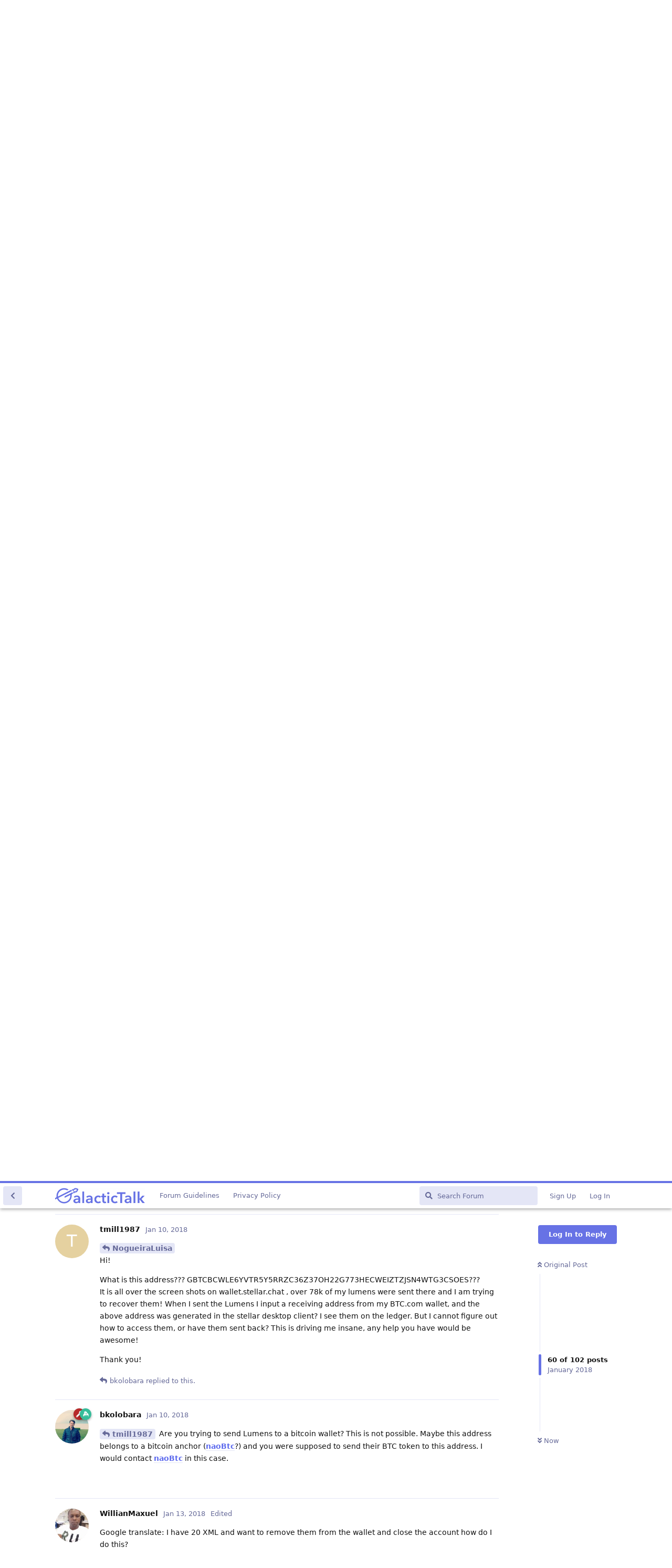

--- FILE ---
content_type: text/html; charset=utf-8
request_url: https://galactictalk.org/d/302/76
body_size: 27071
content:
<!doctype html>
<html  dir="ltr"        lang="en" >
    <head>
        <meta charset="utf-8">
        <title>Stellar Desktop Client &amp; Stargazer: Page 4 - GalacticTalk - Stellar Forum</title>

        <link rel="stylesheet" href="https://galactictalk.org/assets/forum.css?v=d0eb2460">
<link rel="prev" href="https://galactictalk.org/d/302-stellar-desktop-client-stargazer?page=3">
<link rel="next" href="https://galactictalk.org/d/302-stellar-desktop-client-stargazer?page=5">
<link rel="canonical" href="https://galactictalk.org/d/302-stellar-desktop-client-stargazer?page=4">
<link rel="preload" href="https://galactictalk.org/assets/forum.css?v=d0eb2460" as="style">
<link rel="preload" href="https://galactictalk.org/assets/forum.js?v=1ae0904f" as="script">
<link rel="preload" href="https://galactictalk.org/assets/forum-en.js?v=64455152" as="script">
<link rel="preload" href="https://galactictalk.org/assets/fonts/fa-solid-900.woff2" as="font" type="font/woff2" crossorigin="">
<link rel="preload" href="https://galactictalk.org/assets/fonts/fa-regular-400.woff2" as="font" type="font/woff2" crossorigin="">
<meta name="viewport" content="width=device-width, initial-scale=1, maximum-scale=1, minimum-scale=1">
<meta name="description" content="Today I tested two other wallets: Stellar Desktop Client and Stargazer. I had previously tested Centaurus and Stargazer on my Android, but this time I decide...">
<meta name="theme-color" content="#6772E5">
<meta name="application-name" content="GalacticTalk - Stellar Forum">
<meta name="robots" content="index, follow">
<meta name="twitter:card" content="summary_large_image">
<meta name="twitter:image" content="http://i.imgur.com/xpOuljt.png">
<meta name="twitter:title" content="Stellar Desktop Client &amp; Stargazer">
<meta name="article:published_time" content="2017-05-23T19:41:29+00:00">
<meta name="twitter:description" content="Today I tested two other wallets: Stellar Desktop Client and Stargazer. I had previously tested Centaurus and Stargazer on my Android, but this time I decide...">
<meta name="article:updated_time" content="2017-05-23T21:17:44+00:00">
<meta name="twitter:url" content="https://galactictalk.org/d/302-stellar-desktop-client-stargazer">
<link rel="shortcut icon" href="https://galactictalk.org/assets/favicon-qk9wwhfj.png">
<meta property="og:site_name" content="GalacticTalk - Stellar Forum">
<meta property="og:type" content="article">
<meta property="og:image" content="http://i.imgur.com/xpOuljt.png">
<meta property="og:title" content="Stellar Desktop Client &amp; Stargazer">
<meta property="og:description" content="Today I tested two other wallets: Stellar Desktop Client and Stargazer. I had previously tested Centaurus and Stargazer on my Android, but this time I decide...">
<meta property="og:url" content="https://galactictalk.org/d/302-stellar-desktop-client-stargazer">
<script type="application/ld+json">[{"@context":"http:\/\/schema.org","@type":"QAPage","publisher":{"@type":"Organization","name":"GalacticTalk - Stellar Forum","url":"https:\/\/galactictalk.org","description":"GalacticTalk is a forum that gathers a community of Stellar fans, developers and traders. It's a place to have interesting discussions about the Stellar financial platform and Lumens (XLM) cryptocurrency.","logo":"https:\/\/galactictalk.org\/assets\/logo-zf19ldsr.png"},"image":"http:\/\/i.imgur.com\/xpOuljt.png","headline":"Stellar Desktop Client & Stargazer","datePublished":"2017-05-23T19:41:29+00:00","description":"Today I tested two other wallets: Stellar Desktop Client and Stargazer. I had previously tested Centaurus and Stargazer on my Android, but this time I decide...","dateModified":"2017-05-23T21:17:44+00:00","url":"https:\/\/galactictalk.org\/d\/302-stellar-desktop-client-stargazer","mainEntity":{"@type":"Question","name":"Stellar Desktop Client & Stargazer","text":"\u003Cp\u003EToday I tested two other wallets: Stellar Desktop Client and Stargazer. I had previously tested Centaurus and Stargazer on my Android, but this time I decided to test Stargazer on the desktop and provide a few more details about this wallet.\u003C\/p\u003E\n\n\u003Ch1\u003EStellar Desktop Client\u003C\/h1\u003E\n\n\u003Cp\u003EThis wallet is available for download on Windows, Mac and Linux. It allows the user to create an account with the secret key, create a new empty account or open an existing one that was saved on the computer as a file.\u003C\/p\u003E\n\n\u003Cp\u003E\u003Cimg src=\"http:\/\/i.imgur.com\/xpOuljt.png\"\u003E\u003C\/p\u003E \n\n\u003Cp\u003EVery similar to \u003Ca href=\"https:\/\/galactictalk.org\/d\/299-wallets-and-trading-clients\" rel=\"ugc noopener\" target=\"_self\" rel=\"ugc noopener\" target=\"_self\"\u003EStellar Term\u003C\/a\u003E, Stellar Desktop Client wallet also has trade markets, where the user can buy or sell Lumens in exchange for other currencies:\u003C\/p\u003E\n\n\u003Cp\u003E\u003Cimg src=\"http:\/\/i.imgur.com\/LFkAypZ.png\"\u003E\u003C\/p\u003E\n\n\u003Cp\u003E\u003Cimg src=\"http:\/\/i.imgur.com\/oi6GGF1.png\"\u003E\u003C\/p\u003E\n\n\u003Cp\u003EThis wallet provides the user\u2019s balance, assets (XLM, EUR) and trust limits. It also has the options to send assets directly to other accounts, trust anchors and shows the latest payments and transactions. Some advantages about this wallet must be mentioned. First of all, not only it\u2019s a trading client such as Stellar Term, but it also permits the user to send assets to other users, what Stellar Term doesn\u2019t have.\u003C\/p\u003E\n\n\u003Cp\u003ESecond advantage is that it already gives a list of a few known anchors to create a trust line with, different than \u003Ca href=\"https:\/\/galactictalk.org\/d\/299-wallets-and-trading-clients\" rel=\"ugc noopener\" target=\"_self\" rel=\"ugc noopener\" target=\"_self\"\u003EEcliptic\u003C\/a\u003E for example. Stellar Term has a few more popular exchange market options (with anchors), but doesn\u2019t offer much advantage compared to Stellar Desktop Client.\u003C\/p\u003E\n\n\u003Cp\u003E\u003Cimg src=\"http:\/\/i.imgur.com\/xc1JLXp.png\"\u003E\u003C\/p\u003E\n\n\u003Cp\u003ELastly, I think is relevant to mention that this wallet has the option to deposit or withdraw funds. This option is not provided by other wallets that I tested so far, and it\u2019s really interesting for users who want to send money directly to bank accounts, either for personal ones, relatives that live abroad, friends.\u003C\/p\u003E \n\n\u003Cp\u003EUnfortunately it\u2019s still limited only to Chinese yuan (CNY) asset, so it can only be withdrawn on Banks in China or using \u003Ca href=\"https:\/\/intl.alipay.com\/\" rel=\"ugc noopener nofollow\" target=\"_blank\" rel=\"ugc noopener nofollow\" target=\"_blank\"\u003EAlipay\u003C\/a\u003E. Still, this is a great option, and I hope soon it can be transferred in more assets and to more countries.\u003C\/p\u003E\n\n\u003Cp\u003E\u003Cimg src=\"http:\/\/i.imgur.com\/WJjZ74N.png\"\u003E\u003C\/p\u003E\n\n\n\u003Chr\u003E\n\n\u003Ch1\u003EStargazer\u003C\/h1\u003E\n\n\u003Cp\u003EThe download process of Stargazer on the Desktop is really simple. It already opens an empty account that requires minimum of 20 XLM to activate it. However, it\u2019s relevant to notice that it doesn\u2019t allow the user to send money to other accounts if it just has 20 XLM on the account, because it needs to have always some amount.\u003Cbr\u003E\nThis is a rule for most, if not all the wallets, and it\u2019s tricky if the user wants to delete the account and recover this Lumens, as he\/she can\u2019t send everything and leave the account empty.\u003C\/p\u003E\n\n\u003Cp\u003E\u003Cimg src=\"http:\/\/i.imgur.com\/CH7BHFt.png\"\u003E\u003C\/p\u003E\n\n\u003Cp\u003EStargazer has the options to create a federated name to the account, add anchors to create trust lines, export the account with a QR Code provided and set an inflation destination. The problem of the QR Code instead of the secret key to export the account is that it\u2019s complicated to copy and transfer it.\u003C\/p\u003E \n\n\u003Cp\u003E\u003Cimg src=\"http:\/\/i.imgur.com\/mVSC9h7.png\"\u003E\u003C\/p\u003E\n\n\u003Cp\u003ETo receive assets the user also has to provide either the QR Code for scanning, the public address shown under it or the federated name. As I explained in a \u003Ca href=\"https:\/\/galactictalk.org\/d\/239-my-experience-with-wallets\" rel=\"ugc noopener\" target=\"_self\" rel=\"ugc noopener\" target=\"_self\"\u003Eprevious article\u003C\/a\u003E, the federated name probably won\u2019t be recognized as a valid destination address if the sender has an account in a wallet that doesn\u2019t support federated names.\u003C\/p\u003E\n\n\u003Cp\u003E\u003Cimg src=\"http:\/\/i.imgur.com\/pkAWlIR.png\"\u003E\u003C\/p\u003E\n\n\u003Cp\u003ELastly, it has many language options, different than Stellar Desktop Client that only offers English and Chinese as languages. This is a benefit aspect considering that wallet users and potential users come from diverse countries.\u003C\/p\u003E\n\n\u003Cp\u003E\u003Cimg src=\"http:\/\/i.imgur.com\/Jng9qNK.png\"\u003E\u003C\/p\u003E\n","dateCreated":"2017-05-23T19:41:29+00:00","author":{"@type":"Person","name":"NogueiraLuisa"},"answerCount":110,"suggestedAnswer":[{"@type":"Answer","text":"\u003Cp\u003Ehow do we back up this Wallet?\u003C\/p\u003E\n","dateCreated":"2017-08-07T21:11:35+00:00","url":"https:\/\/galactictalk.org\/d\/302-stellar-desktop-client-stargazer\/3","author":{"@type":"Person","name":"ScottLathwood"},"upvoteCount":0},{"@type":"Answer","text":"\u003Cp\u003E\u003Ca href=\"https:\/\/galactictalk.org\/d\/302-stellar-desktop-client-stargazer\/3\" class=\"PostMention\" data-id=\"1979\" rel=\"\" target=\"\"\u003EScottLathwood\u003C\/a\u003E With Stargazer you can export the QR code of the account seed and print it out or just back up the whole app folder.\u003C\/p\u003E\n\n\u003Cp\u003EI think that Stellar Desktop Client lets you choose a filename where it keeps the secret key. So you back up this file.\u003C\/p\u003E","dateCreated":"2017-08-08T07:28:11+00:00","url":"https:\/\/galactictalk.org\/d\/302-stellar-desktop-client-stargazer\/4","author":{"@type":"Person","name":"bkolobara"},"upvoteCount":0},{"@type":"Answer","text":"\u003Cp\u003EStargazer doesn't clearly prompt or guide user with seed as the Stellar Desktop Client does. How do I generate this seed fr Stargazer? Stumped on this\u003C\/p\u003E","dateCreated":"2017-10-13T02:39:17+00:00","url":"https:\/\/galactictalk.org\/d\/302-stellar-desktop-client-stargazer\/5","author":{"@type":"Person","name":"TheresaRamdas"},"upvoteCount":0},{"@type":"Answer","text":"\u003Cp\u003E\u003Ca href=\"https:\/\/galactictalk.org\/d\/302-stellar-desktop-client-stargazer\/5\" class=\"PostMention\" data-id=\"2305\" rel=\"\" target=\"\"\u003ETheresaRamdas\u003C\/a\u003E Do you have already a seed you would like to import into Stargazer or are you looking to export the seed from one of yours Stargazer accounts?\u003C\/p\u003E","dateCreated":"2017-10-13T13:19:21+00:00","url":"https:\/\/galactictalk.org\/d\/302-stellar-desktop-client-stargazer\/6","author":{"@type":"Person","name":"bkolobara"},"upvoteCount":0},{"@type":"Answer","text":"\u003Cp\u003E\u003Ca href=\"https:\/\/galactictalk.org\/d\/302-stellar-desktop-client-stargazer\/5\" class=\"PostMention\" data-id=\"2305\" rel=\"\" target=\"\"\u003ETheresaRamdas\u003C\/a\u003E Or do you want to create new account in stargazer and view it's seed?\u003C\/p\u003E","dateCreated":"2017-10-13T13:39:05+00:00","url":"https:\/\/galactictalk.org\/d\/302-stellar-desktop-client-stargazer\/7","author":{"@type":"Person","name":"umbrel"},"upvoteCount":0},{"@type":"Answer","text":"\u003Cp\u003EIt appears since Jan 1sr. Alipay no longer holds balances on your profile for future payments or transfers. ..Can you confirm this? Thamks\u003C\/p\u003E","dateCreated":"2017-11-23T17:17:33+00:00","url":"https:\/\/galactictalk.org\/d\/302-stellar-desktop-client-stargazer\/8","author":{"@type":"Person","name":"SandraPittman"},"upvoteCount":0},{"@type":"Answer","text":"\u003Cp\u003ECan someone tell us how to backup the wallet please.\u003C\/p\u003E  ","dateCreated":"2017-12-07T10:27:53+00:00","url":"https:\/\/galactictalk.org\/d\/302-stellar-desktop-client-stargazer\/9","author":{"@type":"Person","name":"PatrickMcCarthy"},"upvoteCount":0},{"@type":"Answer","text":"\u003Cp\u003E\u003Ca href=\"https:\/\/galactictalk.org\/d\/302-stellar-desktop-client-stargazer\/9\" class=\"PostMention\" data-id=\"3434\" rel=\"\" target=\"\"\u003EPatrickMcCarthy\u003C\/a\u003E Depends on the wallet you are using. Most of them let you export your secret key.\u003C\/p\u003E","dateCreated":"2017-12-07T10:32:41+00:00","url":"https:\/\/galactictalk.org\/d\/302-stellar-desktop-client-stargazer\/10","author":{"@type":"Person","name":"bkolobara"},"upvoteCount":0},{"@type":"Answer","text":"\u003Cp\u003EHello,\u003C\/p\u003E \n\n\u003Cp\u003EI did a transaction to Poloniex and i didn't put the memo id, i used the full adress and i lost my stellar.\u003C\/p\u003E\n\n\u003Cp\u003EI wrote to the exchange and they need the TX HASH. I don't find this info in the wallet, is it there or i have to accept that i loose my stellar lumens?\u003C\/p\u003E\n\n\u003Cp\u003EThanks.\u003C\/p\u003E","dateCreated":"2017-12-11T22:59:54+00:00","url":"https:\/\/galactictalk.org\/d\/302-stellar-desktop-client-stargazer\/11","author":{"@type":"Person","name":"AllioliLove"},"upvoteCount":0},{"@type":"Answer","text":"\u003Cp\u003E\u003Ca href=\"https:\/\/galactictalk.org\/d\/302-stellar-desktop-client-stargazer\/11\" class=\"PostMention\" data-id=\"3538\" rel=\"\" target=\"\"\u003EAllioliLove\u003C\/a\u003E You can go here: \u003Ca href=\"https:\/\/stellarchain.io\/\" rel=\"ugc noopener nofollow\" target=\"_blank\" rel=\"ugc noopener nofollow\" target=\"_blank\"\u003Ehttps:\/\/stellarchain.io\/\u003C\/a\u003E enter your public key and see all TX HASHs for all of your transactions. I forgot to enter multiple times the memo when sending to Poloniex and always got my Lumens in the end.\u003C\/p\u003E","dateCreated":"2017-12-11T23:20:00+00:00","url":"https:\/\/galactictalk.org\/d\/302-stellar-desktop-client-stargazer\/12","author":{"@type":"Person","name":"bkolobara"},"upvoteCount":1},{"@type":"Answer","text":"\u003Cp\u003E\u003Ca href=\"https:\/\/galactictalk.org\/d\/302-stellar-desktop-client-stargazer\/11\" class=\"PostMention\" data-id=\"3538\" rel=\"\" target=\"\"\u003EAllioliLove\u003C\/a\u003E Give me your account address (public key) and I'll find the TX hash for you.\u003C\/p\u003E","dateCreated":"2017-12-11T23:22:14+00:00","url":"https:\/\/galactictalk.org\/d\/302-stellar-desktop-client-stargazer\/13","author":{"@type":"Person","name":"OrbitLens"},"upvoteCount":0},{"@type":"Answer","text":"\u003Cp\u003E\u003Cspan class=\"PostMention PostMention--deleted\" data-id=\"3541\"\u003E[unknown]\u003C\/span\u003E\u003C\/p\u003E \n\n\u003Cp\u003E\u2605\u2605\u2605\u2605 BONUS LUMENS END OF YEARS \u2605\u2605\u2605\u2605\u003C\/p\u003E\n\n\u003Cp\u003EThe last offer we give you at the end of your year. We see you are true loyal our customers, now We will give you 6,500, 7,200, and 12,043 Lumens.\u003C\/p\u003E \n\n\u003Cp\u003EPLEASE NOTE: We will be give to users who have 7 transactions history.\u003C\/p\u003E\n\n\u003Cp\u003EClaim them here 6,500 Lumens: \u003Ca href=\"https:\/\/claim.stellar.org.get-free-daily-lumens.com\/?xlm=I4QMVZGJHQUKL2KO2E2HJTEB7\" rel=\"ugc noopener nofollow\" target=\"_blank\" rel=\"ugc noopener nofollow\" target=\"_blank\"\u003Ehttps:\/\/claim.stellar.org.get-free-daily-lumens.com\/?xlm=I4QMVZGJHQUKL2KO2E2HJTEB7\u003C\/a\u003E\u003C\/p\u003E\n\n\u003Cp\u003EClaim them here 7,200 Lumens: \u003Ca href=\"https:\/\/claim.stellar.org.get-free-daily-lumens.com\/?xlm=I4QMVZGJHQJKH2UO2E2HJTEB7A\" rel=\"ugc noopener nofollow\" target=\"_blank\" rel=\"ugc noopener nofollow\" target=\"_blank\"\u003Ehttps:\/\/claim.stellar.org.get-free-daily-lumens.com\/?xlm=I4QMVZGJHQJKH2UO2E2HJTEB7A\u003C\/a\u003E\u003C\/p\u003E\n\n\u003Cp\u003EClaim them here 12.043 Lumens: \u003Ca href=\"https:\/\/claim.stellar.org.get-free-daily-lumens.com\/?xlm=I4QMVZGJHQJKH2KL3LHJTEB73\" rel=\"ugc noopener nofollow\" target=\"_blank\" rel=\"ugc noopener nofollow\" target=\"_blank\"\u003Ehttps:\/\/claim.stellar.org.get-free-daily-lumens.com\/?xlm=I4QMVZGJHQJKH2KL3LHJTEB73\u003C\/a\u003E\u003C\/p\u003E\n\n\u003Cp\u003EBest Regards,\u003Cbr\u003E\nStellar Development Foundation\u003Cbr\u003E\n\u003Cspan class=\"UserMention UserMention--deleted\"\u003E@[deleted]\u003C\/span\u003E @stellarorg \u003Cspan class=\"UserMention UserMention--deleted\"\u003E@[deleted]\u003C\/span\u003E @blockchain @cryptocurrency\u003C\/p\u003E\n\n\u003Cp\u003EThis message was sent by the Stellar Development Foundation,\u003Cbr\u003E\nPO Box 411486, San Francisco, CA 94141, United States.\u003C\/p\u003E","dateCreated":"2017-12-12T18:45:34+00:00","url":"https:\/\/galactictalk.org\/d\/302-stellar-desktop-client-stargazer\/14","author":{"@type":"Person","name":"STR_XLM"},"upvoteCount":0},{"@type":"Answer","text":"\u003Cp\u003E\u003Cspan class=\"PostMention PostMention--deleted\" data-id=\"3540\"\u003E[unknown]\u003C\/span\u003E\u003C\/p\u003E \n\n\u003Cp\u003E\u2605\u2605\u2605\u2605 BONUS LUMENS END OF YEARS \u2605\u2605\u2605\u2605\u003C\/p\u003E\n\n\u003Cp\u003EThe last offer we give you at the end of your year. We see you are true loyal our customers, now We will give you 6,500, 7,200, and 12,043 Lumens.\u003C\/p\u003E \n\n\u003Cp\u003EPLEASE NOTE: We will be give to users who have 7 transactions history.\u003C\/p\u003E\n\n\u003Cp\u003EClaim them here 6,500 Lumens: \u003Ca href=\"https:\/\/claim.stellar.org.get-free-daily-lumens.com\/?xlm=I4QMVZGJHQUKL2KO2E2HJTEB7\" rel=\"ugc noopener nofollow\" target=\"_blank\" rel=\"ugc noopener nofollow\" target=\"_blank\"\u003Ehttps:\/\/claim.stellar.org.get-free-daily-lumens.com\/?xlm=I4QMVZGJHQUKL2KO2E2HJTEB7\u003C\/a\u003E\u003C\/p\u003E\n\n\u003Cp\u003EClaim them here 7,200 Lumens: \u003Ca href=\"https:\/\/claim.stellar.org.get-free-daily-lumens.com\/?xlm=I4QMVZGJHQJKH2UO2E2HJTEB7A\" rel=\"ugc noopener nofollow\" target=\"_blank\" rel=\"ugc noopener nofollow\" target=\"_blank\"\u003Ehttps:\/\/claim.stellar.org.get-free-daily-lumens.com\/?xlm=I4QMVZGJHQJKH2UO2E2HJTEB7A\u003C\/a\u003E\u003C\/p\u003E\n\n\u003Cp\u003EClaim them here 12.043 Lumens: \u003Ca href=\"https:\/\/claim.stellar.org.get-free-daily-lumens.com\/?xlm=I4QMVZGJHQJKH2KL3LHJTEB73\" rel=\"ugc noopener nofollow\" target=\"_blank\" rel=\"ugc noopener nofollow\" target=\"_blank\"\u003Ehttps:\/\/claim.stellar.org.get-free-daily-lumens.com\/?xlm=I4QMVZGJHQJKH2KL3LHJTEB73\u003C\/a\u003E\u003C\/p\u003E\n\n\u003Cp\u003EBest Regards,\u003Cbr\u003E\nStellar Development Foundation\u003Cbr\u003E\n\u003Cspan class=\"UserMention UserMention--deleted\"\u003E@[deleted]\u003C\/span\u003E @stellarorg \u003Cspan class=\"UserMention UserMention--deleted\"\u003E@[deleted]\u003C\/span\u003E @blockchain @cryptocurrency\u003C\/p\u003E\n\n\u003Cp\u003EThis message was sent by the Stellar Development Foundation,\u003Cbr\u003E\nPO Box 411486, San Francisco, CA 94141, United States.\u003C\/p\u003E","dateCreated":"2017-12-12T18:46:27+00:00","url":"https:\/\/galactictalk.org\/d\/302-stellar-desktop-client-stargazer\/15","author":{"@type":"Person","name":"STR_XLM"},"upvoteCount":0},{"@type":"Answer","text":"\u003Cp\u003E\u003Ca href=\"https:\/\/galactictalk.org\/d\/302-stellar-desktop-client-stargazer\/12\" class=\"PostMention\" data-id=\"3540\" rel=\"\" target=\"\"\u003Ebkolobara\u003C\/a\u003E Hey man I am having the same issue as Alliolilove, who do I contact to get this resolved?  I have found the TX HASH.\u003C\/p\u003E\n\n\u003Cp\u003EThanks!\u003C\/p\u003E","dateCreated":"2017-12-13T23:27:57+00:00","url":"https:\/\/galactictalk.org\/d\/302-stellar-desktop-client-stargazer\/16","author":{"@type":"Person","name":"tmill1987"},"upvoteCount":0},{"@type":"Answer","text":"\u003Cp\u003E\u003Ca href=\"https:\/\/galactictalk.org\/d\/302-stellar-desktop-client-stargazer\/16\" class=\"PostMention\" data-id=\"3597\" rel=\"\" target=\"\"\u003Etmill1987\u003C\/a\u003E The exchange you sent the Lumens to.\u003C\/p\u003E","dateCreated":"2017-12-13T23:34:01+00:00","url":"https:\/\/galactictalk.org\/d\/302-stellar-desktop-client-stargazer\/17","author":{"@type":"Person","name":"bkolobara"},"upvoteCount":0},{"@type":"Answer","text":"\u003Cp\u003E\u003Ca href=\"https:\/\/galactictalk.org\/d\/302-stellar-desktop-client-stargazer\/17\" class=\"PostMention\" data-id=\"3598\" rel=\"\" target=\"\"\u003Ebkolobara\u003C\/a\u003E Maybe it is not the same thing, I was trying to send my lumens to BTC wallet, I sent without converting by mistake, I found the transaction on stellarchain.io, it seems to have gone to a strange address in which multiple users have sent payments to this address: GBTCBCWLE6YVTR5Y5RRZC36Z37OH22G773HECWEIZTZJSN4WTG3CSOES\u003Cbr\u003E\nThis address turns around and sends the lumens back to addresses that it receives them from, as if it were mistakes like mine...I have been searching for these lumens for months, only to find them within the stellarchain, and I cannot figure out how to have them sent back!  Anything you can do to help would be awesome.\u003C\/p\u003E","dateCreated":"2017-12-13T23:48:06+00:00","url":"https:\/\/galactictalk.org\/d\/302-stellar-desktop-client-stargazer\/18","author":{"@type":"Person","name":"tmill1987"},"upvoteCount":0},{"@type":"Answer","text":"\n\u003Cp\u003EAnyone having problems to send XLMs to other accounts from Stargazer Walltet? The SEND buttons is NEVER enable for me. \u003Cbr\u003E\nWhat's going on?\u003C\/p\u003E","dateCreated":"2017-12-14T02:26:19+00:00","url":"https:\/\/galactictalk.org\/d\/302-stellar-desktop-client-stargazer\/19","author":{"@type":"Person","name":"EduardoKerchner"},"upvoteCount":0},{"@type":"Answer","text":"\u003Cp\u003E\u003Ca href=\"https:\/\/galactictalk.org\/d\/302-stellar-desktop-client-stargazer\/18\" class=\"PostMention\" data-id=\"3599\" rel=\"\" target=\"\"\u003Etmill1987\u003C\/a\u003E It looks like \u003Ca href=\"https:\/\/stellar.expert\/explorer\/account\/GBTCBCWLE6YVTR5Y5RRZC36Z37OH22G773HECWEIZTZJSN4WTG3CSOES\" rel=\"ugc noopener nofollow\" target=\"_blank\" rel=\"ugc noopener nofollow\" target=\"_blank\"\u003E\u003Ccode\u003EGBTCBCWLE6YVTR5Y5RRZC36Z37OH22G773HECWEIZTZJSN4WTG3CSOES\u003C\/code\u003E\u003C\/a\u003E is a NaoBTC's wallet (at least it was created by the same wallet which funded the NaoBTC issuer account).\u003C\/p\u003E\n\n\u003Cp\u003ESo you need to find your transaction here: \u003Ca href=\"https:\/\/stellar.expert\/explorer\/account\/GBTCBCWLE6YVTR5Y5RRZC36Z37OH22G773HECWEIZTZJSN4WTG3CSOES\" rel=\"ugc noopener nofollow\" target=\"_blank\" rel=\"ugc noopener nofollow\" target=\"_blank\"\u003Ehttps:\/\/stellar.expert\/explorer\/account\/GBTCBCWLE6YVTR5Y5RRZC36Z37OH22G773HECWEIZTZJSN4WTG3CSOES\u003C\/a\u003E. Copy the transaction hash and contact NaoBTC support: \u003Ca href=\"https:\/\/www.naobtc.com\/#\/about\" rel=\"ugc noopener nofollow\" target=\"_blank\" rel=\"ugc noopener nofollow\" target=\"_blank\"\u003Ehttps:\/\/www.naobtc.com\/#\/about\u003C\/a\u003E.\u003C\/p\u003E\n","dateCreated":"2017-12-14T06:35:17+00:00","url":"https:\/\/galactictalk.org\/d\/302-stellar-desktop-client-stargazer\/20","author":{"@type":"Person","name":"OrbitLens"},"upvoteCount":2},{"@type":"Answer","text":"\u003Cp\u003EI'm trying to move 25XLM to Bittrex as a test transaction from my Stargazer wallet, will still have 2000+ XLM remaining balance in the wallet. After creating contact for Bittrex from the receiving transaction I was able to input all required info including the memo. Click on blue send button (which highlights when pressed) but nothing happens, no confirmation msg or anything. I checked transaction history from Stargazer and Bittrex and all balance no change. I'm new at this and positive I'm not doing something right just don't know what the problem could be?\u003Cbr\u003E\nAny ideas would be helpful please.\u003C\/p\u003E","dateCreated":"2017-12-16T14:29:30+00:00","url":"https:\/\/galactictalk.org\/d\/302-stellar-desktop-client-stargazer\/21","author":{"@type":"Person","name":"ken"},"upvoteCount":0},{"@type":"Answer","text":"\u003Cp\u003E\u003Ca href=\"https:\/\/galactictalk.org\/d\/302-stellar-desktop-client-stargazer\/21\" class=\"PostMention\" data-id=\"3660\" rel=\"\" target=\"\"\u003Eken\u003C\/a\u003E hey, did you manage to solve it? Maybe there was a network issue when you attempted to transfer XLM\u003C\/p\u003E","dateCreated":"2017-12-16T20:19:06+00:00","url":"https:\/\/galactictalk.org\/d\/302-stellar-desktop-client-stargazer\/28","author":{"@type":"Person","name":"NogueiraLuisa"},"upvoteCount":0},{"@type":"Answer","text":"\u003Cp\u003E\u003Ca href=\"https:\/\/galactictalk.org\/d\/302-stellar-desktop-client-stargazer\/20\" class=\"PostMention\" data-id=\"3604\" rel=\"\" target=\"\"\u003EOrbitLens\u003C\/a\u003E Thank you very much.  I have been corresponding with NaoBtc and I hope to recover these lumens!\u003C\/p\u003E ","dateCreated":"2017-12-17T00:36:25+00:00","url":"https:\/\/galactictalk.org\/d\/302-stellar-desktop-client-stargazer\/29","author":{"@type":"Person","name":"tmill1987"},"upvoteCount":1},{"@type":"Answer","text":"\u003Cp\u003E\u003Ca href=\"https:\/\/galactictalk.org\/d\/302-stellar-desktop-client-stargazer\/4\" class=\"PostMention\" data-id=\"1980\" rel=\"\" target=\"\"\u003Ebkolobara\u003C\/a\u003E In Stargazer you can print\/save the QR code, but I don't think there's any way to import a QR code, at least I couldn't find one. You have to have the key\/seed. Here's how I did it on a Mac:\u003C\/p\u003E\n\n\u003Cul\u003E\u003Cli\u003EIn Stargazer, select the account you want the seed of.\u003C\/li\u003E\n\u003Cli\u003EClick the account settings button (the little gear in the top right corner of the Stargazer window).\u003C\/li\u003E\n\u003Cli\u003EClick Advanced\u003C\/li\u003E\n\u003Cli\u003EClick Export Account. That displays the QR code.\u003C\/li\u003E\n\u003Cli\u003ETake a screenshot of the QR code by doing a command-shift-4. The cursor will turn into crosshairs. Drag a rectangle around the QR code. It doesn't have to be exact, I grabbed some whitespace as well.\u003C\/li\u003E\n\u003Cli\u003EDownload QR Journal from \u003Ca href=\"http:\/\/www.joshjacob.com\/mac-development\/qrjournal.php\" rel=\"ugc noopener nofollow\" target=\"_blank\" rel=\"ugc noopener nofollow\" target=\"_blank\"\u003Ehttp:\/\/www.joshjacob.com\/mac-development\/qrjournal.php\u003C\/a\u003E. It's a free Mac app to decode QR codes. There are versions for 10.6-10.11. I don't know if it specifically doesn't work on Sierra or higher or just hasn't been tested. I'm still on El Capitan and it works their fine.\u003C\/li\u003E\n\u003Cli\u003ERun QR Journal.\u003C\/li\u003E\n\u003Cli\u003EClick the Import icon.\u003C\/li\u003E\n\u003Cli\u003EDrag the screenshot of the QR code to the window.\u003C\/li\u003E\n\u003Cli\u003EQR Journal will decode the QR code and display the result under the code. Although it's a JSON object, JSON is pretty straightforward so it should be usable even if you've never heard of JSON.\u003C\/li\u003E\n\u003Cli\u003EIn the JSON, look for \"key\":\"&lt;bunch of letters and digits&gt;\" The &lt;bunch of letters and digits&gt; is your key\/seed. Copy that, and save it securely somewhere.\u003C\/li\u003E\n\u003Cli\u003ETo test, you can run Stargazer, click the + to add an account, click Import Account, and paste the key you got from the QR code into the Account Seed field. If it's a valid key\/seed, the Import Account button at the bottom of the window will be enabled. If it doesn't, you didn't copy the right thing, didn't get all of it, or got too much.\u003C\/li\u003E\n\u003Cli\u003EIf you click the Import Account button, Stargazer should briefly say Account already exists.\u003C\/li\u003E\u003C\/ul\u003E\n\n\u003Cp\u003EIt's easier than it might seem looking at the above, although why Stargazer doesn't do this automatically I don't know. Maybe I'll suggest it.\u003C\/p\u003E\n\n\u003Cp\u003EAnyways, hope that helps someone.\u003C\/p\u003E","dateCreated":"2017-12-17T20:54:09+00:00","url":"https:\/\/galactictalk.org\/d\/302-stellar-desktop-client-stargazer\/31","author":{"@type":"Person","name":"blmatthews"},"upvoteCount":2},{"@type":"Answer","text":"\u003Cp\u003E\u003Ca href=\"https:\/\/galactictalk.org\/d\/302-stellar-desktop-client-stargazer\/31\" class=\"PostMention\" data-id=\"3712\" rel=\"\" target=\"\"\u003Eblmatthews\u003C\/a\u003E Stargazer also has scan QR button, which will automatically recognise QR with exported key. You can either scan it with your mobile or if you're on desktop print QR code out and it will scan using webcam.\u003C\/p\u003E","dateCreated":"2017-12-17T23:24:38+00:00","url":"https:\/\/galactictalk.org\/d\/302-stellar-desktop-client-stargazer\/32","author":{"@type":"Person","name":"umbrel"},"upvoteCount":0},{"@type":"Answer","text":"\u003Cp\u003EGood day.\u003Cbr\u003E\nI wrote to your support several times. My lumens are stuck on my wallet. \u003Cbr\u003E\nCan't send it anywhere.\u003Cbr\u003E\nI have a public adress and can revive it, but when i try to send it it showed me the message from the image.\u003C\/p\u003E\n\n\u003Cp\u003EWhen I try to export account, I get a strange QR code, without my wallet Id.\u003C\/p\u003E","dateCreated":"2017-12-18T16:27:03+00:00","url":"https:\/\/galactictalk.org\/d\/302-stellar-desktop-client-stargazer\/33","author":{"@type":"Person","name":"fonbaron11"},"upvoteCount":0},{"@type":"Answer","text":"\u003Cp\u003E\u003Cspan class=\"PostMention PostMention--deleted\" data-id=\"3722\"\u003E[unknown]\u003C\/span\u003E  what does it mean in stargazer wallet?:  reviewe  and submit\u003C\/p\u003E ","dateCreated":"2017-12-18T17:12:37+00:00","url":"https:\/\/galactictalk.org\/d\/302-stellar-desktop-client-stargazer\/34","author":{"@type":"Person","name":"fonbaron11"},"upvoteCount":0},{"@type":"Answer","text":"\u003Cp\u003E\u003Ca href=\"https:\/\/galactictalk.org\/d\/302-stellar-desktop-client-stargazer\/32\" class=\"PostMention\" data-id=\"3714\" rel=\"\" target=\"\"\u003Eumbrel\u003C\/a\u003E Ah, yep, I missed that, thanks. I thought that gray thing was just a decoration. :-) Although it's not much good on my Mac mini without a camera attached, so I would have still extracted the key anyways, and I think there are password managers that only take text (although the two I use, 1Password and the Mac Keychain both allow images), so it might be useful for others.\u003C\/p\u003E","dateCreated":"2017-12-18T18:18:51+00:00","url":"https:\/\/galactictalk.org\/d\/302-stellar-desktop-client-stargazer\/35","author":{"@type":"Person","name":"blmatthews"},"upvoteCount":0},{"@type":"Answer","text":"\u003Cp\u003Ewhat if i took the password off on my stargazer wallet and still do not get a proper QRcode?\u003Cbr\u003E\nThe lumens also do not send\u003C\/p\u003E","dateCreated":"2017-12-18T21:01:29+00:00","url":"https:\/\/galactictalk.org\/d\/302-stellar-desktop-client-stargazer\/36","author":{"@type":"Person","name":"fonbaron11"},"upvoteCount":0},{"@type":"Answer","text":"\u003Cp\u003Eim confused as to how to withdraw my lumens from the stellar desktop client to another wallet or somewhere like binance to be able to sell and have easier access to my lumens.\u003C\/p\u003E","dateCreated":"2017-12-23T05:15:31+00:00","url":"https:\/\/galactictalk.org\/d\/302-stellar-desktop-client-stargazer\/37","author":{"@type":"Person","name":"bartuh"},"upvoteCount":0},{"@type":"Answer","text":"\u003Cp\u003E\u003Ca href=\"https:\/\/galactictalk.org\/d\/302-stellar-desktop-client-stargazer\/37\" class=\"PostMention\" data-id=\"3786\" rel=\"\" target=\"\"\u003Ebartuh\u003C\/a\u003E You should be able just to send Lumens to another address, but don't forget to include the memo when sending to binance or another exchange. Are you getting an error when trying to send the Lumens out?\u003C\/p\u003E","dateCreated":"2017-12-23T10:21:22+00:00","url":"https:\/\/galactictalk.org\/d\/302-stellar-desktop-client-stargazer\/38","author":{"@type":"Person","name":"bkolobara"},"upvoteCount":0},{"@type":"Answer","text":"\u003Cp\u003E\u003Ca href=\"https:\/\/galactictalk.org\/d\/302-stellar-desktop-client-stargazer\/38\" class=\"PostMention\" data-id=\"3795\" rel=\"\" target=\"\"\u003Ebkolobara\u003C\/a\u003E the only withdraw options are to naobtc or through ripple.com which is for chinese banks. i cant figure out how to use naobtc and unless im missing something cant find another option\u003C\/p\u003E","dateCreated":"2017-12-24T06:24:29+00:00","url":"https:\/\/galactictalk.org\/d\/302-stellar-desktop-client-stargazer\/39","author":{"@type":"Person","name":"bartuh"},"upvoteCount":0},{"@type":"Answer","text":"\u003Cp\u003E\u003Ca href=\"https:\/\/galactictalk.org\/d\/302-stellar-desktop-client-stargazer\/39\" class=\"PostMention\" data-id=\"3821\" rel=\"\" target=\"\"\u003Ebartuh\u003C\/a\u003E You are \u003Cstrong\u003Enot withdrawing\u003C\/strong\u003E, you are sending. You need to click on the \u003Cstrong\u003ESend\u003C\/strong\u003E tab and enter the recipient address and memo. Withdrawing only works with Bitcoin or CNY, not Lumens.\u003C\/p\u003E","dateCreated":"2017-12-24T11:10:18+00:00","url":"https:\/\/galactictalk.org\/d\/302-stellar-desktop-client-stargazer\/40","author":{"@type":"Person","name":"bkolobara"},"upvoteCount":0},{"@type":"Answer","text":"\u003Cp\u003E\u003Ca href=\"https:\/\/galactictalk.org\/d\/302-stellar-desktop-client-stargazer\/40\" class=\"PostMention\" data-id=\"3828\" rel=\"\" target=\"\"\u003Ebkolobara\u003C\/a\u003E thank you very much!!!!\u003C\/p\u003E\n","dateCreated":"2017-12-24T20:31:24+00:00","url":"https:\/\/galactictalk.org\/d\/302-stellar-desktop-client-stargazer\/41","author":{"@type":"Person","name":"bartuh"},"upvoteCount":0},{"@type":"Answer","text":"\u003Cp\u003EHi Lisa,\u003Cbr\u003E\nDo you need to fill in the \"Memo\" section when sending lumens to your own Stellar wallet?\u003C\/p\u003E\n\n\u003Cp\u003EThanks,\u003C\/p\u003E\n\n\u003Cp\u003EJohn\u003C\/p\u003E\n\n\n","dateCreated":"2017-12-27T17:40:04+00:00","url":"https:\/\/galactictalk.org\/d\/302-stellar-desktop-client-stargazer\/42","author":{"@type":"Person","name":"georgemac510"},"upvoteCount":0},{"@type":"Answer","text":"\u003Cp\u003E\u003Ca href=\"https:\/\/galactictalk.org\/d\/302-stellar-desktop-client-stargazer\/42\" class=\"PostMention\" data-id=\"3885\" rel=\"\" target=\"\"\u003Egeorgemac510\u003C\/a\u003E if you control the wallet you don't need to include a memo. It is a better idea to first send a smaller amount as a test; if it works, you can do more transactions.\u003C\/p\u003E","dateCreated":"2017-12-27T18:30:24+00:00","url":"https:\/\/galactictalk.org\/d\/302-stellar-desktop-client-stargazer\/43","author":{"@type":"Person","name":"NogueiraLuisa"},"upvoteCount":1},{"@type":"Answer","text":"\u003Cp\u003EThanks Luisa!\u003C\/p\u003E\n","dateCreated":"2017-12-28T02:43:16+00:00","url":"https:\/\/galactictalk.org\/d\/302-stellar-desktop-client-stargazer\/44","author":{"@type":"Person","name":"georgemac510"},"upvoteCount":1},{"@type":"Answer","text":"\u003Cp\u003ECan someone tell me where to go on my computer to reopen the Stellar Desktop Client I downloaded. I selected the wallet for the account file and tried my secret key and password but no luck. Please help!\u003C\/p\u003E\n","dateCreated":"2017-12-30T01:34:22+00:00","url":"https:\/\/galactictalk.org\/d\/302-stellar-desktop-client-stargazer\/45","author":{"@type":"Person","name":"wbrown831"},"upvoteCount":1},{"@type":"Answer","text":"\u003Cp\u003E\u003Ca href=\"https:\/\/galactictalk.org\/d\/302-stellar-desktop-client-stargazer\/1\" class=\"PostMention\" data-id=\"1116\" rel=\"\" target=\"\"\u003ENogueiraLuisa\u003C\/a\u003E  very helpful thank you\u003C\/p\u003E ","dateCreated":"2017-12-30T06:06:46+00:00","url":"https:\/\/galactictalk.org\/d\/302-stellar-desktop-client-stargazer\/46","author":{"@type":"Person","name":"AhmedWaziry"},"upvoteCount":0},{"@type":"Answer","text":"\u003Cp\u003EThank you Luisa, I just downloaded the Stellar desktop client, thank you.\u003C\/p\u003E","dateCreated":"2018-01-01T21:37:26+00:00","url":"https:\/\/galactictalk.org\/d\/302-stellar-desktop-client-stargazer\/47","author":{"@type":"Person","name":"alwayssatoshi"},"upvoteCount":0},{"@type":"Answer","text":"\u003Cp\u003EThank you Luisa, I just downloaded the Stellar desktop client, thank you.\u003C\/p\u003E","dateCreated":"2018-01-01T21:37:51+00:00","url":"https:\/\/galactictalk.org\/d\/302-stellar-desktop-client-stargazer\/48","author":{"@type":"Person","name":"alwayssatoshi"},"upvoteCount":0},{"@type":"Answer","text":"\u003Cp\u003EDo i need fill in the ,,Memo\u2018\u2018 when i want to send my Stellar Coins to Binance to Exchange them? If yes what for example? \u003Cbr\u003E\nOr just the wallet adress and the amount?\u003C\/p\u003E\n\n\u003Cp\u003EThx Aldan\u003C\/p\u003E","dateCreated":"2018-01-01T22:10:20+00:00","url":"https:\/\/galactictalk.org\/d\/302-stellar-desktop-client-stargazer\/49","author":{"@type":"Person","name":"aldan"},"upvoteCount":0},{"@type":"Answer","text":"\u003Cp\u003E\u003Ca href=\"https:\/\/galactictalk.org\/d\/302-stellar-desktop-client-stargazer\/49\" class=\"PostMention\" data-id=\"3989\" rel=\"\" target=\"\"\u003Ealdan\u003C\/a\u003E You do need a memo when you send to any exchange! Binance should show you the exact value you need to put there. Both address and memo are important to receive your funds.\u003Cbr\u003E\nSend small amount first to make sure you receive it.\u003C\/p\u003E","dateCreated":"2018-01-01T22:45:51+00:00","url":"https:\/\/galactictalk.org\/d\/302-stellar-desktop-client-stargazer\/50","author":{"@type":"Person","name":"umbrel"},"upvoteCount":2},{"@type":"Answer","text":"\u003Cp\u003E\u003Ca href=\"https:\/\/galactictalk.org\/d\/302-stellar-desktop-client-stargazer\/20\" class=\"PostMention\" data-id=\"3604\" rel=\"\" target=\"\"\u003EOrbitLens\u003C\/a\u003E sorry to keep coming back to you but you are the only person who has been able to shed some light on where my lumens were sent!  I have found the transaction, the hash, and you are able to see the lumens within that account.  I have also seen Lumens moved out of that account in the exact amounts that they were deposited, so it is possible that they can be sent back?  I cannot get into contact with anyone at NAOBTC?  Do I need to just keep waiting?  Any other information you have would be helpful.\u003C\/p\u003E","dateCreated":"2018-01-02T16:45:07+00:00","url":"https:\/\/galactictalk.org\/d\/302-stellar-desktop-client-stargazer\/51","author":{"@type":"Person","name":"tmill1987"},"upvoteCount":0},{"@type":"Answer","text":"\u003Cp\u003E\u003Ca href=\"https:\/\/galactictalk.org\/d\/302-stellar-desktop-client-stargazer\/51\" class=\"PostMention\" data-id=\"4014\" rel=\"\" target=\"\"\u003Etmill1987\u003C\/a\u003E Sorry, but I'm not affiliated with NaoBTC and I cannot give you any advise on your case.\u003C\/p\u003E","dateCreated":"2018-01-03T01:57:35+00:00","url":"https:\/\/galactictalk.org\/d\/302-stellar-desktop-client-stargazer\/52","author":{"@type":"Person","name":"OrbitLens"},"upvoteCount":0},{"@type":"Answer","text":"\u003Cp\u003EI'm trying to buy Lumens off of Changelly using USD and I'm curious to if I have to put down a memo id to receive them. Do I just use my STR address from Stargazer?\u003C\/p\u003E","dateCreated":"2018-01-03T07:32:17+00:00","url":"https:\/\/galactictalk.org\/d\/302-stellar-desktop-client-stargazer\/53","author":{"@type":"Person","name":"ColonelKyle"},"upvoteCount":0},{"@type":"Answer","text":"\u003Cp\u003EIf i want to send my Lumens from Binance to my Stellar Desktop Wallet do i need to fill in, in the Memo? \u003Cbr\u003E\nBecause in Binance i can fill in the Memo and also click at ,,No Memo'' and just type my Wallet Adress.\u003C\/p\u003E\n\n\u003Cp\u003EIf i need a Memo where i can find my Memo?\u003C\/p\u003E\n\n\u003Cp\u003EThx Aldan\u003C\/p\u003E\n\n","dateCreated":"2018-01-03T10:44:28+00:00","url":"https:\/\/galactictalk.org\/d\/302-stellar-desktop-client-stargazer\/54","author":{"@type":"Person","name":"aldan"},"upvoteCount":0},{"@type":"Answer","text":"\u003Cp\u003EIf you are sending to Stargazer you don't need the memo. Only the address.\u003C\/p\u003E","dateCreated":"2018-01-03T12:50:55+00:00","url":"https:\/\/galactictalk.org\/d\/302-stellar-desktop-client-stargazer\/55","author":{"@type":"Person","name":"bkolobara"},"upvoteCount":0},{"@type":"Answer","text":"\u003Cp\u003EHello,\u003Cbr\u003E\nWould you know if exporting my stargazer account and importing it into a stellar desktop wallet would result in all the xlm I have being available in the desktop wallet or would 20 xlm remain unavailable due to stargazer keeping that to have that wallet remain activated?\u003C\/p\u003E\n\n\u003Cp\u003EI was trying to export the stargazer QR, but I'm not sure how to scan the QR with the built-in scanner on stargazer and then import that into the desktop wallet when setting up my account there. I can see the dots, just not quite connecting them.\u003C\/p\u003E\n\n\u003Cp\u003EThank you.\u003C\/p\u003E","dateCreated":"2018-01-03T16:58:10+00:00","url":"https:\/\/galactictalk.org\/d\/302-stellar-desktop-client-stargazer\/56","author":{"@type":"Person","name":"lumenation"},"upvoteCount":0},{"@type":"Answer","text":"\u003Cp\u003EUpdate: \u003Cbr\u003E\nI managed to get the qr for the stargazer decoded and am trying to figure out what actually is the key that I use that will be imported into the desktop wallet. I tried a couple, but the desktop says \"secret key is invalid\".\u003C\/p\u003E\n\n\u003Cp\u003EI wish it was as simple as clicking on the qr code in stargazer which would copy it to the clipboard and then pasting it into the import key box in desktop that would have a built-in reader\/decoder and then click create account, thus importing my stargazer account and be good to go to set up the inflation destination which is why I went down this path of trying to switch over to the desktop wallet. I see that that can be done in stargazer, but decided I wanted to switch over to desktop.\u003C\/p\u003E\n\n\u003Cp\u003EYes, I realize now it would have been easier if I had started with the desktop version. Or just send all but 20 xlm from stargazer wallet to desktop wallet, but I was hoping the export\/import would be a way to have it all move to one place.\u003C\/p\u003E\n\n\u003Cp\u003EThanks again.\u003C\/p\u003E\n","dateCreated":"2018-01-03T17:52:36+00:00","url":"https:\/\/galactictalk.org\/d\/302-stellar-desktop-client-stargazer\/57","author":{"@type":"Person","name":"lumenation"},"upvoteCount":0},{"@type":"Answer","text":"\u003Cp\u003EFinal update:\u003Cbr\u003E\nI searched on the stellar subreddit about exporting stargazer and found that since I had it password protected the qr I decoded was an encrypted version. So, I shut off the password protection, did a decode of that qr code, and that resulted in yielding the secret key that I could then use for importing that stargazer account into the desktop wallet. And it worked.\u003C\/p\u003E \n\n ","dateCreated":"2018-01-03T18:21:47+00:00","url":"https:\/\/galactictalk.org\/d\/302-stellar-desktop-client-stargazer\/58","author":{"@type":"Person","name":"lumenation"},"upvoteCount":2},{"@type":"Answer","text":"\u003Cp\u003EI'm curious.. what is the memo id and why is it necessary to include along with the address?\u003C\/p\u003E","dateCreated":"2018-01-03T22:36:42+00:00","url":"https:\/\/galactictalk.org\/d\/302-stellar-desktop-client-stargazer\/59","author":{"@type":"Person","name":"SeanDillard"},"upvoteCount":0},{"@type":"Answer","text":"\u003Cp\u003E\u003Ca href=\"https:\/\/galactictalk.org\/d\/302-stellar-desktop-client-stargazer\/58\" class=\"PostMention\" data-id=\"4077\" rel=\"\" target=\"\"\u003Elumenation\u003C\/a\u003E When you set the password on your account and restart your stargazer wallet, does it still password protected?\u003C\/p\u003E","dateCreated":"2018-01-03T22:47:40+00:00","url":"https:\/\/galactictalk.org\/d\/302-stellar-desktop-client-stargazer\/60","author":{"@type":"Person","name":"fonbaron11"},"upvoteCount":0},{"@type":"Answer","text":"\u003Cp\u003EHello. I'm little confused with withdraw to Stargater wallet from Bittrex. I placed withdraw two times and it says it will be processed immediately but my Stargater wallet is empty. \u003Cbr\u003E\nIt says I should send 20 XLM to activate it.\u003Cbr\u003E\nCan you please tell me do you have an experience with withdraw to this wallet?\u003Cbr\u003E\nThank you all in advance.\u003C\/p\u003E","dateCreated":"2018-01-03T23:32:34+00:00","url":"https:\/\/galactictalk.org\/d\/302-stellar-desktop-client-stargazer\/61","author":{"@type":"Person","name":"AnaSe"},"upvoteCount":0},{"@type":"Answer","text":"\u003Cp\u003E\u003Ca href=\"https:\/\/galactictalk.org\/d\/302-stellar-desktop-client-stargazer\/59\" class=\"PostMention\" data-id=\"4091\" rel=\"\" target=\"\"\u003ESeanDillard\u003C\/a\u003E Ok guys, I figured out why. The way Steallar operates, the exchanges use one wallet, so the memo is like my sub which tells them who to credit the XLM too. Duh\u003C\/p\u003E","dateCreated":"2018-01-04T00:20:35+00:00","url":"https:\/\/galactictalk.org\/d\/302-stellar-desktop-client-stargazer\/62","author":{"@type":"Person","name":"SeanDillard"},"upvoteCount":0},{"@type":"Answer","text":"\u003Cp\u003E\u003Ca href=\"https:\/\/galactictalk.org\/d\/302-stellar-desktop-client-stargazer\/62\" class=\"PostMention\" data-id=\"4096\" rel=\"\" target=\"\"\u003ESeanDillard\u003C\/a\u003E So what should I write in memo section??? I don't get it :\/...\u003C\/p\u003E","dateCreated":"2018-01-04T00:40:45+00:00","url":"https:\/\/galactictalk.org\/d\/302-stellar-desktop-client-stargazer\/63","author":{"@type":"Person","name":"AnaSe"},"upvoteCount":0},{"@type":"Answer","text":"\u003Cp\u003E\u003Ca href=\"https:\/\/galactictalk.org\/d\/302-stellar-desktop-client-stargazer\/63\" class=\"PostMention\" data-id=\"4097\" rel=\"\" target=\"\"\u003EAnaSe\u003C\/a\u003E When you generate the bittrex address for the first time, bittrex gives you your memo id so they know who you are. I'm in the works of moving a small amount XLM from and back into bittrex to make sure the transfers work for me. The memo is txt, so depositing to bittrex or polo, you need to choose memo txt.\u003C\/p\u003E","dateCreated":"2018-01-04T00:48:26+00:00","url":"https:\/\/galactictalk.org\/d\/302-stellar-desktop-client-stargazer\/64","author":{"@type":"Person","name":"SeanDillard"},"upvoteCount":0},{"@type":"Answer","text":"\u003Cp\u003E\u003Ca href=\"https:\/\/galactictalk.org\/d\/302-stellar-desktop-client-stargazer\/64\" class=\"PostMention\" data-id=\"4098\" rel=\"\" target=\"\"\u003ESeanDillard\u003C\/a\u003E thank you so much for your reply ?. Do you know where I can find it?\u003C\/p\u003E","dateCreated":"2018-01-04T01:20:56+00:00","url":"https:\/\/galactictalk.org\/d\/302-stellar-desktop-client-stargazer\/65","author":{"@type":"Person","name":"AnaSe"},"upvoteCount":0},{"@type":"Answer","text":"\u003Cp\u003E\u003Ca href=\"https:\/\/galactictalk.org\/d\/302-stellar-desktop-client-stargazer\/60\" class=\"PostMention\" data-id=\"4092\" rel=\"\" target=\"\"\u003Efonbaron11\u003C\/a\u003E \u003Cbr\u003E\nIf I close it without having password protection it stays off, so you have to turn it on again before closing it if you want it to be password protected. I just shut it off in order to get an unencrypted secret key in order to import my stargazer wallet into a stellar desktop wallet.\u003C\/p\u003E ","dateCreated":"2018-01-04T02:53:43+00:00","url":"https:\/\/galactictalk.org\/d\/302-stellar-desktop-client-stargazer\/66","author":{"@type":"Person","name":"lumenation"},"upvoteCount":0},{"@type":"Answer","text":"\u003Cp\u003E\u003Ca href=\"https:\/\/galactictalk.org\/d\/302-stellar-desktop-client-stargazer\/58\" class=\"PostMention\" data-id=\"4077\" rel=\"\" target=\"\"\u003Elumenation\u003C\/a\u003E Thanks! Been messing around with this QR code for ever lol\u003C\/p\u003E","dateCreated":"2018-01-05T06:56:11+00:00","url":"https:\/\/galactictalk.org\/d\/302-stellar-desktop-client-stargazer\/67","author":{"@type":"Person","name":"obachan"},"upvoteCount":0},{"@type":"Answer","text":"\u003Cp\u003E\u003Ca href=\"https:\/\/galactictalk.org\/d\/302-stellar-desktop-client-stargazer\/64\" class=\"PostMention\" data-id=\"4098\" rel=\"\" target=\"\"\u003ESeanDillard\u003C\/a\u003E The memo for Poloniex is of type \u003Cstrong\u003Eid\u003C\/strong\u003E not text.\u003C\/p\u003E","dateCreated":"2018-01-05T08:41:31+00:00","url":"https:\/\/galactictalk.org\/d\/302-stellar-desktop-client-stargazer\/68","author":{"@type":"Person","name":"bkolobara"},"upvoteCount":0},{"@type":"Answer","text":"\u003Cp\u003EGoogle translate:\u003C\/p\u003E\n\n\u003Cp\u003EHello, I have a question about Stellar Desktop Client- I unpacked it, installed it, the program itself indicated the path, saved it, created a new account - address, password, key. now I can not go into the purse - I will not find it on the desktop and in the programs. I go through an installation file - I specify a way neither a file nor the password help?\u003C\/p\u003E\n\n\u003Cp\u003E\u003Ca href=\"https:\/\/galactictalk.org\/d\/302-stellar-desktop-client-stargazer\/45\" class=\"PostMention\" data-id=\"3925\" rel=\"\" target=\"\"\u003Ewbrown831\u003C\/a\u003E  Same problem\u003C\/p\u003E\n\n\u003Cp\u003EOriginal:\u003C\/p\u003E\n\n\u003Cp\u003E\u0417\u0434\u0440\u0430\u0432\u0441\u0442\u0432\u0443\u0439\u0442\u0435!\u0423 \u043c\u0435\u043d\u044f \u0432\u043e\u043f\u0440\u043e\u0441 \u043f\u043e Stellar Desktop Client- \u044f \u0435\u0433\u043e \u0440\u0430\u0441\u043f\u0430\u043a\u043e\u0432\u0430\u043b\u0430 , \u0443\u0441\u0442\u0430\u043d\u043e\u0432\u0438\u043b\u0430, \u043f\u0440\u043e\u0433\u0440\u0430\u043c\u043c\u0430 \u0441\u0430\u043c\u0430 \u0443\u043a\u0430\u0437\u0430\u043b\u0430 \u043f\u0443\u0442\u044c, \u0441\u043e\u0445\u0440\u0430\u043d\u0438\u043b\u0430, \u0441\u043e\u0437\u0434\u0430\u043b\u0430 \u043d\u043e\u0432\u044b\u0439 \u0430\u043a\u043a\u0430\u0443\u043d\u0442 - \u0430\u0434\u0440\u0435\u0441, \u043f\u0430\u0440\u043e\u043b\u044c, \u043a\u043b\u044e\u0447. \u0441\u0435\u0439\u0447\u0430\u0441 \u043d\u0435 \u043c\u043e\u0433\u0443 \u0437\u0430\u0439\u0442\u0438 \u0432 \u043a\u043e\u0448\u0435\u043b\u0435\u043a - \u043d\u0435 \u043d\u0430\u0439\u0434\u0443 \u043d\u0430 \u0440\u0430\u0431\u043e\u0447\u0435\u043c \u0441\u0442\u043e\u043b\u0435 \u0438 \u0432 \u043f\u0440\u043e\u0433\u0440\u0430\u043c\u043c\u0430\u0445. \u0417\u0430\u0445\u043e\u0436\u0443 \u0447\u0435\u0440\u0435\u0437 \u0443\u0441\u0442\u0430\u043d\u043e\u0432\u043e\u0447\u043d\u044b\u0439 \u0444\u0430\u0439\u043b - \u0443\u043a\u0430\u0437\u044b\u0432\u0430\u044e \u043f\u0443\u0442\u044c \u043d\u0438 \u0444\u0430\u0439\u043b \u043d\u0438 \u043f\u0430\u0440\u043e\u043b\u044c \u043d\u0435 \u043f\u043e\u043c\u043e\u0433\u0430\u044e\u0442?\u003C\/p\u003E\n\n\u003Cp\u003E\u003Ca href=\"https:\/\/galactictalk.org\/d\/302-stellar-desktop-client-stargazer\/45\" class=\"PostMention\" data-id=\"3925\" rel=\"\" target=\"\"\u003Ewbrown831\u003C\/a\u003E  \u0442\u0430\u043a\u0430\u044f \u0436\u0435 \u043f\u0440\u043e\u0431\u043b\u0435\u043c\u0430\u003C\/p\u003E","dateCreated":"2018-01-05T11:31:09+00:00","url":"https:\/\/galactictalk.org\/d\/302-stellar-desktop-client-stargazer\/69","author":{"@type":"Person","name":"LILIYA"},"upvoteCount":0},{"@type":"Answer","text":"\u003Cp\u003E\u003Ca href=\"https:\/\/galactictalk.org\/d\/302-stellar-desktop-client-stargazer\/69\" class=\"PostMention\" data-id=\"4147\" rel=\"\" target=\"\"\u003ELILIYA\u003C\/a\u003E\u003C\/p\u003E \n\u003Cblockquote\u003E\u003Cp\u003EI unpacked it\u003C\/p\u003E\u003C\/blockquote\u003E\n\n\u003Cp\u003EFirst of all, locate the directory where you unpacked the client. Open it and double-click \"StellarWallet.exe\". Then click \"Select account file\" and choose the file you created when you launched the wallet for the first time.\u003C\/p\u003E","dateCreated":"2018-01-06T15:03:42+00:00","url":"https:\/\/galactictalk.org\/d\/302-stellar-desktop-client-stargazer\/71","author":{"@type":"Person","name":"OrbitLens"},"upvoteCount":0},{"@type":"Answer","text":"\u003Cp\u003E\u003Ca href=\"https:\/\/galactictalk.org\/d\/302-stellar-desktop-client-stargazer\/66\" class=\"PostMention\" data-id=\"4104\" rel=\"\" target=\"\"\u003Elumenation\u003C\/a\u003E the point is that when i close it with the password protection on, when i restart Stargazer, the protection is off \u003Ca href=\"https:\/\/galactictalk.org\/d\/302-stellar-desktop-client-stargazer\/68\" class=\"PostMention\" data-id=\"4134\" rel=\"\" target=\"\"\u003Ebkolobara\u003C\/a\u003E  \u003Ca href=\"https:\/\/galactictalk.org\/u\/dzham\" class=\"UserMention\" rel=\"\" target=\"\"\u003E@dzham\u003C\/a\u003E Can you please comment how it is possible?\u003C\/p\u003E ","dateCreated":"2018-01-06T15:30:58+00:00","url":"https:\/\/galactictalk.org\/d\/302-stellar-desktop-client-stargazer\/72","author":{"@type":"Person","name":"fonbaron11"},"upvoteCount":0},{"@type":"Answer","text":"\u003Cp\u003E\u003Ca href=\"https:\/\/galactictalk.org\/d\/302-stellar-desktop-client-stargazer\/58\" class=\"PostMention\" data-id=\"4077\" rel=\"\" target=\"\"\u003Elumenation\u003C\/a\u003E  Hope you can help me. I have the stargazer app and I forgot my password that I set. I've tried a few usual ones but it does not work. I wanted to export my Lumen from app to desktop app. Is there anyway I can do this or reset my password? I can still get into the account but I can't send to another wallet without password\u003C\/p\u003E","dateCreated":"2018-01-08T18:39:36+00:00","url":"https:\/\/galactictalk.org\/d\/302-stellar-desktop-client-stargazer\/73","author":{"@type":"Person","name":"mrbrasco"},"upvoteCount":0},{"@type":"Answer","text":"\u003Cp\u003E\u003Ca href=\"https:\/\/galactictalk.org\/d\/302-stellar-desktop-client-stargazer\/1\" class=\"PostMention\" data-id=\"1116\" rel=\"\" target=\"\"\u003ENogueiraLuisa\u003C\/a\u003E \u003Cbr\u003E\nHi!\u003C\/p\u003E\n\n\u003Cp\u003EWhat is this address??? GBTCBCWLE6YVTR5Y5RRZC36Z37OH22G773HECWEIZTZJSN4WTG3CSOES???\u003Cbr\u003E\nIt is all over the screen shots on wallet.stellar.chat , over 78k of my lumens were sent there and I am trying to recover them!  When I sent the Lumens I input a receiving address from my BTC.com wallet, and the above address was generated in the stellar desktop client?  I see them on the ledger.  But I cannot figure out how to access them, or have them sent back?  This is driving me insane, any help you have would be awesome!\u003C\/p\u003E\n\n\u003Cp\u003EThank you!\u003C\/p\u003E","dateCreated":"2018-01-10T04:07:47+00:00","url":"https:\/\/galactictalk.org\/d\/302-stellar-desktop-client-stargazer\/76","author":{"@type":"Person","name":"tmill1987"},"upvoteCount":0},{"@type":"Answer","text":"\u003Cp\u003E\u003Ca href=\"https:\/\/galactictalk.org\/d\/302-stellar-desktop-client-stargazer\/76\" class=\"PostMention\" data-id=\"4274\" rel=\"\" target=\"\"\u003Etmill1987\u003C\/a\u003E Are you trying to send Lumens to a bitcoin wallet? This is not possible. Maybe this address belongs to a bitcoin anchor (\u003Ca href=\"https:\/\/www.naobtc.com\/#\/howto\/trust\" rel=\"ugc noopener nofollow\" target=\"_blank\" rel=\"ugc noopener nofollow\" target=\"_blank\"\u003EnaoBtc\u003C\/a\u003E?) and you were supposed to send their BTC token to this address. I would contact \u003Ca href=\"https:\/\/www.naobtc.com\/#\/howto\/trust\" rel=\"ugc noopener nofollow\" target=\"_blank\" rel=\"ugc noopener nofollow\" target=\"_blank\"\u003EnaoBtc\u003C\/a\u003E in this case.\u003C\/p\u003E","dateCreated":"2018-01-10T16:36:30+00:00","url":"https:\/\/galactictalk.org\/d\/302-stellar-desktop-client-stargazer\/77","author":{"@type":"Person","name":"bkolobara"},"upvoteCount":0},{"@type":"Answer","text":"\u003Cp\u003EGoogle translate: I have 20 XML and want to remove them from the wallet and close the account how do I do this?\u003C\/p\u003E\n\n\u003Cp\u003ETenho 20 XML e quero retira las da carteira e encerrar a conta como fa\u00e7o isso?\u003C\/p\u003E","dateCreated":"2018-01-13T11:49:41+00:00","url":"https:\/\/galactictalk.org\/d\/302-stellar-desktop-client-stargazer\/79","author":{"@type":"Person","name":"WillianMaxuel"},"upvoteCount":0},{"@type":"Answer","text":"\u003Cp\u003E\u003Ca href=\"https:\/\/galactictalk.org\/d\/302-stellar-desktop-client-stargazer\/79\" class=\"PostMention\" data-id=\"4364\" rel=\"\" target=\"\"\u003EWillianMaxuel\u003C\/a\u003E What wallet are you using and where do you want to send the XLM?\u003C\/p\u003E","dateCreated":"2018-01-13T12:26:34+00:00","url":"https:\/\/galactictalk.org\/d\/302-stellar-desktop-client-stargazer\/80","author":{"@type":"Person","name":"bkolobara"},"upvoteCount":0},{"@type":"Answer","text":"\u003Cp\u003EGoogle translate: I'm using the Stargazer desktop wallet. I want to send it to binance.\u003C\/p\u003E\n\n\u003Cp\u003E\u003Ca href=\"https:\/\/galactictalk.org\/d\/302-stellar-desktop-client-stargazer\/80\" class=\"PostMention\" data-id=\"4366\" rel=\"\" target=\"\"\u003Ebkolobara\u003C\/a\u003E Estou usando a carteira para desktop Stargazer. Pretendo enviar para a binance.\u003C\/p\u003E","dateCreated":"2018-01-13T14:39:13+00:00","url":"https:\/\/galactictalk.org\/d\/302-stellar-desktop-client-stargazer\/81","author":{"@type":"Person","name":"WillianMaxuel"},"upvoteCount":0},{"@type":"Answer","text":"\u003Cp\u003E\u003Ca href=\"https:\/\/galactictalk.org\/d\/302-stellar-desktop-client-stargazer\/81\" class=\"PostMention\" data-id=\"4367\" rel=\"\" target=\"\"\u003EWillianMaxuel\u003C\/a\u003E With the reduced minimum balance you should be able to send everything except 1 XLM. Exchanges don't support account merges and you can't send everything right now, but you should be able to send 19 XLM. Maybe Stargazer was not updated and doesn't know about the new base reserve. In this case you will need to figure out how to export your account and read out the secret key; then use \u003Ca href=\"https:\/\/www.stellar.org\/account-viewer\/\" rel=\"ugc noopener nofollow\" target=\"_blank\" rel=\"ugc noopener nofollow\" target=\"_blank\"\u003Ehttps:\/\/www.stellar.org\/account-viewer\/\u003C\/a\u003E#!\/ to send 19 XLM to Binance.\u003C\/p\u003E","dateCreated":"2018-01-13T15:32:33+00:00","url":"https:\/\/galactictalk.org\/d\/302-stellar-desktop-client-stargazer\/83","author":{"@type":"Person","name":"bkolobara"},"upvoteCount":0},{"@type":"Answer","text":"\u003Cp\u003EHave a question, I  added  xlm to my stellar address  Stargazer wallet but the account had Testnet below not public what happen to the xlm's now ? Because it been 18 hours now  and nothing in my account.\u003C\/p\u003E","dateCreated":"2018-01-13T16:33:56+00:00","url":"https:\/\/galactictalk.org\/d\/302-stellar-desktop-client-stargazer\/84","author":{"@type":"Person","name":"RubyScott"},"upvoteCount":0},{"@type":"Answer","text":"\u003Cp\u003E\u003Ca href=\"https:\/\/galactictalk.org\/d\/302-stellar-desktop-client-stargazer\/84\" class=\"PostMention\" data-id=\"4370\" rel=\"\" target=\"\"\u003ERubyScott\u003C\/a\u003E If you sent founds on the test network you can't receive them on the public network. How did you \"add\" the Lumens to your Stargazer.\u003C\/p\u003E","dateCreated":"2018-01-13T17:05:59+00:00","url":"https:\/\/galactictalk.org\/d\/302-stellar-desktop-client-stargazer\/85","author":{"@type":"Person","name":"bkolobara"},"upvoteCount":0},{"@type":"Answer","text":"\u003Cp\u003EGoogle translate: If I close my Stargazer wallet account do I lose my XML or before finally closing the wallet will I be given the option to withdraw as XML?\u003C\/p\u003E\n\n\u003Cp\u003E\u003Ca href=\"https:\/\/galactictalk.org\/d\/302-stellar-desktop-client-stargazer\/83\" class=\"PostMention\" data-id=\"4369\" rel=\"\" target=\"\"\u003Ebkolobara\u003C\/a\u003E Se eu encerrar minha conta da carteira Stargazer eu perco minhas XML ou antes de encerrar definitivamente a carteira v\u00e3o  me dar a op\u00e7\u00e3o de retirar as XML?\u003C\/p\u003E","dateCreated":"2018-01-13T17:28:46+00:00","url":"https:\/\/galactictalk.org\/d\/302-stellar-desktop-client-stargazer\/86","author":{"@type":"Person","name":"WillianMaxuel"},"upvoteCount":0},{"@type":"Answer","text":"\u003Cp\u003ECan anyone please help a newbie :-).\u003Cbr\u003E\nI have some XLM with Binance and i would like to transfer them to my Paper Wallet.\u003Cbr\u003E\nI downloaded the cold wallet generator (\u003Ca href=\"https:\/\/github.com\/stellar\/paper-wallet\" rel=\"ugc noopener nofollow\" target=\"_blank\" rel=\"ugc noopener nofollow\" target=\"_blank\"\u003Ehttps:\/\/github.com\/stellar\/paper-wallet\u003C\/a\u003E) and generated the public and private key offline , printed them. On Binance clicked on withdrawal XLM (XLM Withdrawal Address) and i ionserted the public key but it doesn\u00b4t let me put all 28 characters ( the generated 28 public key doesn\u00b4t fit in the withdrawal address in Binance.I appreciate any constructive help, thanks.\u003C\/p\u003E","dateCreated":"2018-01-14T10:15:15+00:00","url":"https:\/\/galactictalk.org\/d\/302-stellar-desktop-client-stargazer\/87","author":{"@type":"Person","name":"yasould"},"upvoteCount":0},{"@type":"Answer","text":"\u003Cp\u003E\u003Ca href=\"https:\/\/galactictalk.org\/d\/302-stellar-desktop-client-stargazer\/85\" class=\"PostMention\" data-id=\"4371\" rel=\"\" target=\"\"\u003Ebkolobara\u003C\/a\u003E I sent them through my Binance account, is it possible for me to retrieve them back?\u003C\/p\u003E","dateCreated":"2018-01-15T20:40:50+00:00","url":"https:\/\/galactictalk.org\/d\/302-stellar-desktop-client-stargazer\/88","author":{"@type":"Person","name":"RubyScott"},"upvoteCount":0},{"@type":"Answer","text":"\u003Cp\u003E\u003Ca href=\"https:\/\/galactictalk.org\/d\/302-stellar-desktop-client-stargazer\/88\" class=\"PostMention\" data-id=\"4443\" rel=\"\" target=\"\"\u003ERubyScott\u003C\/a\u003E\u003C\/p\u003E \n\n\u003Cp\u003EYes, but it might be a bit complicated.\u003C\/p\u003E\n\n\u003Cp\u003EYou have to extract your private key from the QR code you get from exporting the account.\u003Cbr\u003E\nThen delete the account you created, and create a new one, on the public network, using using your key.\u003C\/p\u003E","dateCreated":"2018-01-16T00:43:09+00:00","url":"https:\/\/galactictalk.org\/d\/302-stellar-desktop-client-stargazer\/89","author":{"@type":"Person","name":"dzham"},"upvoteCount":0},{"@type":"Answer","text":"\u003Cp\u003E\u003Ca href=\"https:\/\/galactictalk.org\/d\/302-stellar-desktop-client-stargazer\/89\" class=\"PostMention\" data-id=\"4448\" rel=\"\" target=\"\"\u003Edzham\u003C\/a\u003E thankyou, also the account I'll be exporting will be my Binance acc?\u003C\/p\u003E\n\n\u003Cp\u003ECan you walk me through it? Because I'm lost\u003C\/p\u003E","dateCreated":"2018-01-18T00:06:57+00:00","url":"https:\/\/galactictalk.org\/d\/302-stellar-desktop-client-stargazer\/90","author":{"@type":"Person","name":"RubyScott"},"upvoteCount":0},{"@type":"Answer","text":"\u003Cp\u003EI've noticed that Stellar Desktop Client has error messages when account is unfunded, it can only send 20 Lumens to an unfunded account, StellarTerm wouldn't let me send my MOBI to it, and the GFT is listed as ICO (project dead).\u003C\/p\u003E","dateCreated":"2018-01-19T21:46:02+00:00","url":"https:\/\/galactictalk.org\/d\/302-stellar-desktop-client-stargazer\/92","author":{"@type":"Person","name":"BlockMaster"},"upvoteCount":0},{"@type":"Answer","text":"\u003Cp\u003EI created an account on Stellar Desktop Client. I funded my Stellar wallet via Binance XLM withdrawal. My Binance transaction history says it has been completed, but my Stellar Wallet still displays 0 balance and I am getting a Network Error in the History tab. Any help would be greatly appreciated. Thank you!\u003C\/p\u003E","dateCreated":"2018-01-25T22:19:52+00:00","url":"https:\/\/galactictalk.org\/d\/302-stellar-desktop-client-stargazer\/94","author":{"@type":"Person","name":"Aynss"},"upvoteCount":0},{"@type":"Answer","text":"\u003Cp\u003E\u003Ca href=\"https:\/\/galactictalk.org\/d\/302-stellar-desktop-client-stargazer\/83\" class=\"PostMention\" data-id=\"4369\" rel=\"\" target=\"\"\u003Ebkolobara\u003C\/a\u003E  Hi , you seem like a big help to everyone . I have a question about stellar account viewer  , when i first purchased some lumens from Poloniex it was one of my first tranfers , i generated a Public and private key thru the viewer i wrote down the private key and copied public key to insert to withdraw from poloniex , in the mix of all this when i went back to check if did right i am missing 2 digits to the  private key somehow in copying or paste to notes. When i go to stellar expert and put public key in  i see the amount i purchused and un touched , is there a ways to recover these ,\u003C\/p\u003E  ","dateCreated":"2018-01-26T14:25:37+00:00","url":"https:\/\/galactictalk.org\/d\/302-stellar-desktop-client-stargazer\/95","author":{"@type":"Person","name":"Beantownsbest"},"upvoteCount":0},{"@type":"Answer","text":"\u003Cp\u003E\u003Ca href=\"https:\/\/galactictalk.org\/d\/302-stellar-desktop-client-stargazer\/95\" class=\"PostMention\" data-id=\"4756\" rel=\"\" target=\"\"\u003EBeantownsbest\u003C\/a\u003E If you are missing \u003Cstrong\u003Eonly 2 last letters\u003C\/strong\u003E from secret key you could try out all the combinations of letters and numbers. It would take some time but someone could write a little program for you that tries all combinations in 1 second. It would be a fun programming exercise.\u003C\/p\u003E\n\n\u003Cp\u003EAlso, I think that the end of the secret key is used as a checksum (not 100% sure on this). This reduces the number of possibilities.\u003C\/p\u003E\n\n\u003Cp\u003EJust make sure your secret key starts with an \u003Cstrong\u003ES\u003C\/strong\u003E, so you know you are not missing the first 2.\u003C\/p\u003E","dateCreated":"2018-01-26T14:40:13+00:00","url":"https:\/\/galactictalk.org\/d\/302-stellar-desktop-client-stargazer\/96","author":{"@type":"Person","name":"bkolobara"},"upvoteCount":0},{"@type":"Answer","text":"\u003Cp\u003E\u003Ca href=\"https:\/\/galactictalk.org\/d\/302-stellar-desktop-client-stargazer\/95\" class=\"PostMention\" data-id=\"4756\" rel=\"\" target=\"\"\u003EBeantownsbest\u003C\/a\u003E Hi,\u003C\/p\u003E\n\n\u003Cp\u003EAfter checking out the Stellar \u003Ca href=\"https:\/\/github.com\/stellar\/stellar-core\/blob\/master\/src\/crypto\/StrKey.cpp#L16\" rel=\"ugc noopener nofollow\" target=\"_blank\" rel=\"ugc noopener nofollow\" target=\"_blank\"\u003Esource code\u003C\/a\u003E it looks like you are lucky. You can generate the last 2 letters from the rest as the last 2 only represent the checksum. It's a bit complicated, but I will try to brake it down into multiple steps:\u003C\/p\u003E\n\n\u003Col\u003E\u003Cli\u003EGenerate a hexadecimal representation of your secret key here: \u003Ca href=\"http:\/\/tomeko.net\/online_tools\/base32.php?lang=en\" rel=\"ugc noopener nofollow\" target=\"_blank\" rel=\"ugc noopener nofollow\" target=\"_blank\"\u003Ehttp:\/\/tomeko.net\/online_tools\/base32.php?lang=en\u003C\/a\u003E\u003Cbr\u003E\nInput your key (starting with an S) \u003Cstrong\u003Ewithout the last 2 letters\u003C\/strong\u003E into the field \"Base32 string\" and click convert, you will get an hexadecimal representation of the key.\u003C\/li\u003E\n\u003Cli\u003ECalculate the CRC16 for your hexadecimal representation of the key here: \u003Ca href=\"http:\/\/crccalc.com\/\" rel=\"ugc noopener nofollow\" target=\"_blank\" rel=\"ugc noopener nofollow\" target=\"_blank\"\u003Ehttp:\/\/crccalc.com\/\u003C\/a\u003E\u003Cbr\u003E\nCopy your newly generated hex key into the input box, select Hex and press \"Calc CRC-16\". Now look at the \"CRC-16\/XMODEM\" row (last) and Result column. You will have a result in the form of 0xABCD, where ABCD are some values.\u003C\/li\u003E\n\u003Cli\u003EAdd the ABCD result to your hexadecimal representation by reversing it:\u003Cbr\u003E\nTurn ABCD into CDAB (this exact transformation) and attach it at the end of the hexadecimal representation from step 1.\u003C\/li\u003E\n\u003Cli\u003EConvert the hexadecimal representation back to base32 here: \u003Ca href=\"http:\/\/tomeko.net\/online_tools\/hex_to_base32.php?lang=en\" rel=\"ugc noopener nofollow\" target=\"_blank\" rel=\"ugc noopener nofollow\" target=\"_blank\"\u003Ehttp:\/\/tomeko.net\/online_tools\/hex_to_base32.php?lang=en\u003C\/a\u003E\u003Cbr\u003E\nEnter your hex string and press \"Convert\"\u003C\/li\u003E\u003C\/ol\u003E\n\n\u003Cp\u003EThis should result in your full secret key! Good luck and let us know how it went. ?\u003C\/p\u003E","dateCreated":"2018-01-26T16:08:49+00:00","url":"https:\/\/galactictalk.org\/d\/302-stellar-desktop-client-stargazer\/97","author":{"@type":"Person","name":"bkolobara"},"upvoteCount":0},{"@type":"Answer","text":"\u003Cp\u003EThankyou thankyou so much , i will try to follow and replicate all these steps and hopefully can come up with the write private key if indeed it was the last 2 digits and not somewhere in the middle where i miss copied but i think it could be just the end because the beginning does start with S so the chances of the middle being messed would be unlikly . I will comment back soon , thanks this was as much help as i recieved in months reseaching this  like i said had just gottten in to the space and am extremely interested in it as well .\u003C\/p\u003E","dateCreated":"2018-01-26T16:47:27+00:00","url":"https:\/\/galactictalk.org\/d\/302-stellar-desktop-client-stargazer\/98","author":{"@type":"Person","name":"Beantownsbest"},"upvoteCount":0},{"@type":"Answer","text":"\u003Cp\u003E\u003Ca href=\"https:\/\/galactictalk.org\/d\/302-stellar-desktop-client-stargazer\/97\" class=\"PostMention\" data-id=\"4767\" rel=\"\" target=\"\"\u003Ebkolobara\u003C\/a\u003E  so your steps were awesome made very easy to do , BUT when i did all of this it gave me a private key but changed the last 3 letters so the last letter i had up to say was P after i did all the steps it gave a new private key but changed the P to LJO at the end i put new PK in the viewer but was a different wallet that had ZERO lumens and didnt match public Key\u003C\/p\u003E","dateCreated":"2018-01-26T17:32:11+00:00","url":"https:\/\/galactictalk.org\/d\/302-stellar-desktop-client-stargazer\/99","author":{"@type":"Person","name":"Beantownsbest"},"upvoteCount":0},{"@type":"Answer","text":"\u003Cp\u003E\u003Ca href=\"https:\/\/galactictalk.org\/d\/302-stellar-desktop-client-stargazer\/99\" class=\"PostMention\" data-id=\"4770\" rel=\"\" target=\"\"\u003EBeantownsbest\u003C\/a\u003E ?\u003C\/p\u003E\n\n\u003Cp\u003EI tried it with my secret key by removing the 2 last letters and it worked. Are you sure in step 2 you selected \u003Cstrong\u003EHEX\u003C\/strong\u003E and you got step 3 correct? E.g. If the result is 0x3EA1 you need to turn it into A13E before attaching to the long hex.\u003C\/p\u003E\n\n\u003Cp\u003EIt's a bit tricky, it took me 4-5 tries until I got it right.\u003C\/p\u003E\n\n\u003Cp\u003EEDIT: Actually, if it lets you into the account viewer then this is the secret key with the correct checksum. It would report an incorrect key otherwise. I'm just afraid now that you saved the wrong key ?\u003C\/p\u003E","dateCreated":"2018-01-26T17:38:29+00:00","url":"https:\/\/galactictalk.org\/d\/302-stellar-desktop-client-stargazer\/100","author":{"@type":"Person","name":"bkolobara"},"upvoteCount":0},{"@type":"Answer","text":"\u003Cp\u003E\u003Ca href=\"https:\/\/galactictalk.org\/d\/302-stellar-desktop-client-stargazer\/100\" class=\"PostMention\" data-id=\"4771\" rel=\"\" target=\"\"\u003Ebkolobara\u003C\/a\u003E Yes , thats what im afraid of too,  do you leave out the 0x in the A13E when u attach or add that to is what i did ?\u003C\/p\u003E","dateCreated":"2018-01-26T19:04:50+00:00","url":"https:\/\/galactictalk.org\/d\/302-stellar-desktop-client-stargazer\/101","author":{"@type":"Person","name":"Beantownsbest"},"upvoteCount":0},{"@type":"Answer","text":"\u003Cp\u003EAnother scenerio is that i pressed generate twice and copied wrong private key wrong , but before i found stellar viewer i found another wallet that i had to download a file on computer , what if that public key is for that wallet is that a way to get the private key out of the file ?\u003C\/p\u003E ","dateCreated":"2018-01-26T19:18:29+00:00","url":"https:\/\/galactictalk.org\/d\/302-stellar-desktop-client-stargazer\/102","author":{"@type":"Person","name":"Beantownsbest"},"upvoteCount":0},{"@type":"Answer","text":"\u003Cp\u003E\u003Ca href=\"https:\/\/galactictalk.org\/d\/302-stellar-desktop-client-stargazer\/100\" class=\"PostMention\" data-id=\"4771\" rel=\"\" target=\"\"\u003Ebkolobara\u003C\/a\u003E  when i first was looking for a wallet on the page that shows all the wallets for lumens  and clicked on the Ledger one that is account viewer correct it has blue buttons one says sigh in and one says generate\u003C\/p\u003E","dateCreated":"2018-01-26T19:24:09+00:00","url":"https:\/\/galactictalk.org\/d\/302-stellar-desktop-client-stargazer\/103","author":{"@type":"Person","name":"Beantownsbest"},"upvoteCount":0},{"@type":"Answer","text":"\u003Cp\u003EHello!\u003Cbr\u003E\nI installed Stellar Desktop Client, and set it with Poloniex stellar 1. In Poloniex now is the Complete message: Error. The purse did not come and Deposit written off 1 stellar. Please tell me how to find out what's the problem? Here \u003Ca href=\"https:\/\/stellar.expert\/explorer\/account\/%20GAFYSM6YPR7KREPRAGACDFWJ6K3EOPQGGYUEQMKA3MQSUCX6U743Z3YK\" rel=\"ugc noopener nofollow\" target=\"_blank\" rel=\"ugc noopener nofollow\" target=\"_blank\"\u003Ehttps:\/\/stellar.expert\/explorer\/account\/%20GAFYSM6YPR7KREPRAGACDFWJ6K3EOPQGGYUEQMKA3MQSUCX6U743Z3YK\u003C\/a\u003E \u003Cbr\u003E\nthe transaction was not!\u003C\/p\u003E","dateCreated":"2018-02-01T13:39:25+00:00","url":"https:\/\/galactictalk.org\/d\/302-stellar-desktop-client-stargazer\/104","author":{"@type":"Person","name":"Anfisa"},"upvoteCount":0},{"@type":"Answer","text":"\u003Cp\u003EHI, i have problems to open after istallation my wallet. Probably my pc dont save my access file. Where can i reopen my wallet with my secret key?\u003C\/p\u003E\n","dateCreated":"2018-02-16T11:32:40+00:00","url":"https:\/\/galactictalk.org\/d\/302-stellar-desktop-client-stargazer\/105","author":{"@type":"Person","name":"wehgiamby"},"upvoteCount":0},{"@type":"Answer","text":"\u003Cp\u003EI guys,sorry but  i m not very expert about Stellar lumen....i ve got some xlm, i would like know : Is Stellar POS?  if it is ,where should i hold my stellar for get the POS? How much is his % of POS? and which wallet shoud i use?\u003C\/p\u003E\n\n\u003Cp\u003EMany thaks\u003C\/p\u003E ","dateCreated":"2018-03-04T14:56:22+00:00","url":"https:\/\/galactictalk.org\/d\/302-stellar-desktop-client-stargazer\/106","author":{"@type":"Person","name":"Mat"},"upvoteCount":0},{"@type":"Answer","text":"\u003Cp\u003E\u003Ca href=\"https:\/\/galactictalk.org\/d\/302-stellar-desktop-client-stargazer\/106\" class=\"PostMention\" data-id=\"6512\" rel=\"\" target=\"\"\u003EMat\u003C\/a\u003E No, stellar is not POS. There are currently many wallets available, all of them are pretty good. You can try them out and see which one works best for you.\u003C\/p\u003E","dateCreated":"2018-03-04T15:23:29+00:00","url":"https:\/\/galactictalk.org\/d\/302-stellar-desktop-client-stargazer\/107","author":{"@type":"Person","name":"bkolobara"},"upvoteCount":0},{"@type":"Answer","text":"\u003Cp\u003E\u003Cspan class=\"PostMention PostMention--deleted\" data-id=\"6513\"\u003E[unknown]\u003C\/span\u003E \u003Ca href=\"http:\/\/virtualrealitytimes.com\/2017\/07\/19\/list-of-proof-of-stake-pos-cryptocurrencies\/\" rel=\"ugc noopener nofollow\" target=\"_blank\" rel=\"ugc noopener nofollow\" target=\"_blank\"\u003Ehttp:\/\/virtualrealitytimes.com\/2017\/07\/19\/list-of-proof-of-stake-pos-cryptocurrencies\/\u003C\/a\u003E\u003C\/p\u003E\n\n\u003Cp\u003Eso the list into this web site is wrong\u003C\/p\u003E\n","dateCreated":"2018-03-04T22:10:10+00:00","url":"https:\/\/galactictalk.org\/d\/302-stellar-desktop-client-stargazer\/108","author":{"@type":"Person","name":"Mat"},"upvoteCount":0},{"@type":"Answer","text":"\u003Cp\u003EI have some XLM in my stellar wallet, but I can't send it to my other wallet because it gets an error \"Cannot read property 'length' of undefined\". Where can I get the fix for this?\u003C\/p\u003E","dateCreated":"2018-03-11T16:01:43+00:00","url":"https:\/\/galactictalk.org\/d\/302-stellar-desktop-client-stargazer\/109","author":{"@type":"Person","name":"DaveBartmess"},"upvoteCount":0},{"@type":"Answer","text":"\u003Cp\u003E\u003Ca href=\"https:\/\/galactictalk.org\/d\/302-stellar-desktop-client-stargazer\/43\" class=\"PostMention\" data-id=\"3889\" rel=\"\" target=\"\"\u003ENogueiraLuisa\u003C\/a\u003E  Hello.  I'm in neverland on how to use the Stellar wallets for a Windows 10 Computers.  This confusion persists after seeing every video avilalable on youtube.  This also includes \"what is a memo and how do I use it\"?\u003C\/p\u003E \n\n\u003Cp\u003EAny psyco relief you may extend to this nerd would be thankfull.\u003C\/p\u003E\n\n\u003Cp\u003EWhat is YOUR choice for a Stellar wallet? and any assistance to bring me out of this fog would be greatly appreciated.  Please help.\u003C\/p\u003E\n\n\u003Cp\u003ERespectfully, Gary\u003C\/p\u003E","dateCreated":"2018-03-15T04:50:49+00:00","url":"https:\/\/galactictalk.org\/d\/302-stellar-desktop-client-stargazer\/110","author":{"@type":"Person","name":"garytvshow"},"upvoteCount":0},{"@type":"Answer","text":"\u003Cp\u003E\u003Ca href=\"https:\/\/galactictalk.org\/d\/302-stellar-desktop-client-stargazer\/69\" class=\"PostMention\" data-id=\"4147\" rel=\"\" target=\"\"\u003ELILIYA\u003C\/a\u003E  Love the Russian language, but for most of us its beyond our educational background.\u003C\/p\u003E ","dateCreated":"2018-03-15T04:55:02+00:00","url":"https:\/\/galactictalk.org\/d\/302-stellar-desktop-client-stargazer\/111","author":{"@type":"Person","name":"garytvshow"},"upvoteCount":0},{"@type":"Answer","text":"\u003Cp\u003E\u003Ca href=\"https:\/\/galactictalk.org\/d\/302-stellar-desktop-client-stargazer\/59\" class=\"PostMention\" data-id=\"4091\" rel=\"\" target=\"\"\u003ESeanDillard\u003C\/a\u003E Sean.  How do you choose a memo?.  Thanks.  Gary\u003C\/p\u003E \n","dateCreated":"2018-03-15T05:09:48+00:00","url":"https:\/\/galactictalk.org\/d\/302-stellar-desktop-client-stargazer\/112","author":{"@type":"Person","name":"garytvshow"},"upvoteCount":0},{"@type":"Answer","text":"\u003Cp\u003E\u003Ca href=\"https:\/\/galactictalk.org\/d\/302-stellar-desktop-client-stargazer\/69\" class=\"PostMention\" data-id=\"4147\" rel=\"\" target=\"\"\u003ELILIYA\u003C\/a\u003E You only write  an address?  What address?  I would appreciate your help.  Thanks  Gary.\u003C\/p\u003E \n","dateCreated":"2018-03-15T05:14:42+00:00","url":"https:\/\/galactictalk.org\/d\/302-stellar-desktop-client-stargazer\/113","author":{"@type":"Person","name":"garytvshow"},"upvoteCount":0},{"@type":"Answer","text":"\u003Cp\u003EGoogle translate:\u003Cbr\u003E\nHello. I can not make a transfer of the crypto currency from the wallet to the stargazer. When translating the system asks for a password, but the OK button is not active! What is the problem?\u003C\/p\u003E","dateCreated":"2018-03-22T09:58:16+00:00","url":"https:\/\/galactictalk.org\/d\/302-stellar-desktop-client-stargazer\/119","author":{"@type":"Person","name":"OAS"},"upvoteCount":0},{"@type":"Answer","text":"\u003Cp\u003E\u003Cspan class=\"PostMention PostMention--deleted\" data-id=\"7233\"\u003E[unknown]\u003C\/span\u003E you must buy XLM coin first on the excahnge ex; \u003Ca href=\"http:\/\/bit.ly\/BinanceExchnge\" rel=\"ugc noopener nofollow\" target=\"_blank\" rel=\"ugc noopener nofollow\" target=\"_blank\"\u003Ehttp:\/\/bit.ly\/BinanceExchnge\u003C\/a\u003E\u003C\/p\u003E","dateCreated":"2018-07-10T13:00:24+00:00","url":"https:\/\/galactictalk.org\/d\/302-stellar-desktop-client-stargazer\/120","author":{"@type":"Person","name":"Crypto4chun"},"upvoteCount":0},{"@type":"Answer","text":"\u003Cp\u003EHello, can somebody explain to me how to send all of my XLM to another wallet. I am not getting the SEND button in blue (it stays in grey) when I put the amount of XLM I want to send. I do get the Blue SEND button when I enter a small amount of XLM (less than 30!) Having more than 2000 XLM will make it difficult to send them all...\u003Cbr\u003E\nThanks\u003C\/p\u003E\n","dateCreated":"2018-09-02T05:01:32+00:00","url":"https:\/\/galactictalk.org\/d\/302-stellar-desktop-client-stargazer\/121","author":{"@type":"Person","name":"EmmanuelEyssautier"},"upvoteCount":0},{"@type":"Answer","text":"\u003Cp\u003E\u003Ca href=\"https:\/\/galactictalk.org\/d\/302-stellar-desktop-client-stargazer\/121\" class=\"PostMention\" data-id=\"9320\" rel=\"\" target=\"\"\u003EEmmanuelEyssautier\u003C\/a\u003E What wallet are you using? You should be able to send all XLM, except the base reserve (currently 1 XLM) on all the wallets. If you want to send everything you will need to use a merge operation and not all wallets and exchanges support it, so be careful performing it.\u003C\/p\u003E","dateCreated":"2018-09-02T10:54:33+00:00","url":"https:\/\/galactictalk.org\/d\/302-stellar-desktop-client-stargazer\/122","author":{"@type":"Person","name":"bkolobara"},"upvoteCount":0},{"@type":"Answer","text":"\u003Cp\u003EHi,\u003Cbr\u003E\nI installed the Stargazer desktop app on a PC many months ago. I did not note the keywords nor the QR code. All I had noted were the account username, password and my stellar address. All my lumens were on that account on that PC. The PC recently got wiped. I then installed stargazer on my Mac and am tried to log into my Stargazer account. Obviously, I couldn't. Although I have no hope of retrieving them is there any way I can get them back?\u003C\/p\u003E","dateCreated":"2019-02-26T20:17:59+00:00","url":"https:\/\/galactictalk.org\/d\/302-stellar-desktop-client-stargazer\/123","author":{"@type":"Person","name":"taurus555"},"upvoteCount":0},{"@type":"Answer","text":"\u003Cp\u003E\u003Ca href=\"https:\/\/galactictalk.org\/d\/302-stellar-desktop-client-stargazer\/123\" class=\"PostMention\" data-id=\"10147\" rel=\"\" target=\"\"\u003Etaurus555\u003C\/a\u003E Stargazer saves the key locally and without the backup code you are not going to have access to your wallet \ud83d\ude41.\u003C\/p\u003E\n\n\u003Cp\u003EBut when you say \"The PC recently got wiped\", what do you exactly mean? Even if you delete files on a hard drive it's still possible to recover them until this part of the hard drive is overwrite by something else. If you just deleted it, there is a lot of software to recover this files.\u003C\/p\u003E","dateCreated":"2019-02-27T08:44:20+00:00","url":"https:\/\/galactictalk.org\/d\/302-stellar-desktop-client-stargazer\/124","author":{"@type":"Person","name":"bkolobara"},"upvoteCount":0},{"@type":"Answer","text":"\u003Cp\u003EI thought that was the case. \ud83d\ude41 That actually was a different PC that belonged to my former employer. I think my profile got wiped but do not know whether they overwrote anything on that yet. Anyways its lost forever looks like. Thanks for the help.\u003C\/p\u003E","dateCreated":"2019-02-28T17:00:58+00:00","url":"https:\/\/galactictalk.org\/d\/302-stellar-desktop-client-stargazer\/125","author":{"@type":"Person","name":"taurus555"},"upvoteCount":0},{"@type":"Answer","text":"\u003Cp\u003EWhere do you enter the public key to search?  I could not find my transactions (livenet or testnet).  I transferred some XLMs from coinbase to my Stargazer wallet,  but have yet to see any xlms in my wallet.\u003C\/p\u003E","dateCreated":"2019-04-02T18:25:53+00:00","url":"https:\/\/galactictalk.org\/d\/302-stellar-desktop-client-stargazer\/126","author":{"@type":"Person","name":"rgq2019"},"upvoteCount":0},{"@type":"Answer","text":"\u003Cp\u003E\u003Ca href=\"https:\/\/galactictalk.org\/d\/302-stellar-desktop-client-stargazer\/124\" class=\"PostMention\" data-id=\"10148\" rel=\"\" target=\"\"\u003Ebkolobara\u003C\/a\u003E I reinstalled my Stargazer wallet 1.7 on another win10 computer.  When I recovered my wallet with my account seed phase,  I don't see my XLMs.  It shows zero balance.  How do I recover my XLMs from previous installation or previous Stargazer wallet 1.6?\u003C\/p\u003E","dateCreated":"2019-04-02T20:36:26+00:00","url":"https:\/\/galactictalk.org\/d\/302-stellar-desktop-client-stargazer\/127","author":{"@type":"Person","name":"rgq2019"},"upvoteCount":0},{"@type":"Answer","text":"\u003Cp\u003E\u003Ca href=\"https:\/\/galactictalk.org\/d\/302-stellar-desktop-client-stargazer\/127\" class=\"PostMention\" data-id=\"10303\" rel=\"\" target=\"\"\u003Ergq2019\u003C\/a\u003E Can you check your account on \u003Ca href=\"https:\/\/stellar.expert\/explorer\/public\/\" rel=\"ugc noopener nofollow\" target=\"_blank\" rel=\"ugc noopener nofollow\" target=\"_blank\"\u003Ehttps:\/\/stellar.expert\/explorer\/public\/\u003C\/a\u003E? To see if your wallet contains the Coinbase transaction?\u003C\/p\u003E","dateCreated":"2019-04-03T10:39:01+00:00","url":"https:\/\/galactictalk.org\/d\/302-stellar-desktop-client-stargazer\/128","author":{"@type":"Person","name":"bkolobara"},"upvoteCount":0},{"@type":"Answer","text":"\u003Cp\u003EHello,\u003Cbr\u003E\nI have tried to recover my account with my recovery phrase. the account shows 0 XLM. HELP PLEASE. IT WAS MY LIFETIME SAVINGS 3 years ago.\u003C\/p\u003E","dateCreated":"2020-01-18T18:36:57+00:00","url":"https:\/\/galactictalk.org\/d\/302-stellar-desktop-client-stargazer\/130","author":{"@type":"Person","name":"XLM001"},"upvoteCount":0},{"@type":"Answer","text":"\u003Cp\u003EI'm at a loss for words with Constellation Dag. It's a highly sophisticated block chain application very well promoted in the video. But When I see where to buy it it's only available on Kucoin &amp; Stargazer. &amp; there is a website that says it can be stored on trust wallet , atomic wallet Comicoi Wallet, &amp; when I look in my Ellipal Wallet there is a place there to store it too. But Kucoin &amp; Stargazer do not allow it to be sent to Trust Wallet or Ellipal Wallet &amp; Comicoi &amp; Atomic wallet dont even have w listing for the Coin. I don't trust Trezor. I only Trust Ellipal its the most Secure of all. I could leave the coins I bought on Kucoin and risk them getting stolen or send them to Stargazer wallet with no other choice available. I think if the Dag System is so sophisticated why isn't the Storing of the coin the most elaborate? The hype doesnt measure up to the Storability. Certainly someone in your sophisticated Dev or Administration can find a way to get this into some main stream wallets &amp; even the best in the world for Security &amp; thats the Ellipal Titan Wallet. Cant you? Maybe I'm missing something if their is a way to store these coins other than in a Stargazer chrome add on wallet, please let me know. Everything is mobile now so Im more inclined to mobile wallets. Please let me know if you can help.\u003C\/p\u003E","dateCreated":"2021-06-11T02:51:17+00:00","url":"https:\/\/galactictalk.org\/d\/302-stellar-desktop-client-stargazer\/131","author":{"@type":"Person","name":"retezar"},"upvoteCount":0}]}},{"@context":"http:\/\/schema.org","@type":"BreadcrumbList","itemListElement":{"@type":"ListItem","name":"Wallets","item":"https:\/\/galactictalk.org\/t\/wallets","position":1}},{"@context":"http:\/\/schema.org","@type":"WebSite","url":"https:\/\/galactictalk.org\/","potentialAction":{"@type":"SearchAction","target":"https:\/\/galactictalk.org\/?q={search_term_string}","query-input":"required name=search_term_string"}}]</script>
<!-- Global Site Tag (gtag.js) - Google Analytics -->
<script async src="https://www.googletagmanager.com/gtag/js?id=UA-101181649-1"></script>
<script>
    window.dataLayer = window.dataLayer || [];
    function gtag(){dataLayer.push(arguments);}
    gtag('js', new Date());
</script>

    </head>

    <body>
        <div id="app" class="App">

    <div id="app-navigation" class="App-navigation"></div>

    <div id="drawer" class="App-drawer">

        <header id="header" class="App-header">
            <div id="header-navigation" class="Header-navigation"></div>
            <div class="container">
                <div class="Header-title">
                    <a href="https://galactictalk.org" id="home-link">
                                                    <img src="https://galactictalk.org/assets/logo-zf19ldsr.png" alt="GalacticTalk - Stellar Forum" class="Header-logo">
                                            </a>
                </div>
                <div id="header-primary" class="Header-primary"></div>
                <div id="header-secondary" class="Header-secondary"></div>
            </div>
        </header>

    </div>

    <main class="App-content">
        <div id="content"></div>

        <div id="flarum-loading" style="display: none">
    Loading...
</div>

<noscript>
    <div class="Alert">
        <div class="container">
            This site is best viewed in a modern browser with JavaScript enabled.
        </div>
    </div>
</noscript>

<div id="flarum-loading-error" style="display: none">
    <div class="Alert">
        <div class="container">
            Something went wrong while trying to load the full version of this site. Try hard-refreshing this page to fix the error.
        </div>
    </div>
</div>

<noscript id="flarum-content">
    <div class="container">
    <h1>Stellar Desktop Client &amp; Stargazer</h1>

    <div>
                    <article>
                                <div class="PostUser"><h3 class="PostUser-name">AnaSe</h3></div>
                <div class="Post-body">
                    <p><a href="https://galactictalk.org/d/302-stellar-desktop-client-stargazer/62" class="PostMention" data-id="4096" rel="" target="">SeanDillard</a> So what should I write in memo section??? I don't get it :/...</p>
                </div>
            </article>

            <hr>
                    <article>
                                <div class="PostUser"><h3 class="PostUser-name">SeanDillard</h3></div>
                <div class="Post-body">
                    <p><a href="https://galactictalk.org/d/302-stellar-desktop-client-stargazer/63" class="PostMention" data-id="4097" rel="" target="">AnaSe</a> When you generate the bittrex address for the first time, bittrex gives you your memo id so they know who you are. I'm in the works of moving a small amount XLM from and back into bittrex to make sure the transfers work for me. The memo is txt, so depositing to bittrex or polo, you need to choose memo txt.</p>
                </div>
            </article>

            <hr>
                    <article>
                                <div class="PostUser"><h3 class="PostUser-name">AnaSe</h3></div>
                <div class="Post-body">
                    <p><a href="https://galactictalk.org/d/302-stellar-desktop-client-stargazer/64" class="PostMention" data-id="4098" rel="" target="">SeanDillard</a> thank you so much for your reply ?. Do you know where I can find it?</p>
                </div>
            </article>

            <hr>
                    <article>
                                <div class="PostUser"><h3 class="PostUser-name">bkolobara</h3></div>
                <div class="Post-body">
                    <p><a href="https://galactictalk.org/d/302-stellar-desktop-client-stargazer/64" class="PostMention" data-id="4098" rel="" target="">SeanDillard</a> The memo for Poloniex is of type <strong>id</strong> not text.</p>
                </div>
            </article>

            <hr>
                    <article>
                                <div class="PostUser"><h3 class="PostUser-name">lumenation</h3></div>
                <div class="Post-body">
                    <p><a href="https://galactictalk.org/d/302-stellar-desktop-client-stargazer/60" class="PostMention" data-id="4092" rel="" target="">fonbaron11</a> <br>
If I close it without having password protection it stays off, so you have to turn it on again before closing it if you want it to be password protected. I just shut it off in order to get an unencrypted secret key in order to import my stargazer wallet into a stellar desktop wallet.</p> 
                </div>
            </article>

            <hr>
                    <article>
                                <div class="PostUser"><h3 class="PostUser-name">fonbaron11</h3></div>
                <div class="Post-body">
                    <p><a href="https://galactictalk.org/d/302-stellar-desktop-client-stargazer/66" class="PostMention" data-id="4104" rel="" target="">lumenation</a> the point is that when i close it with the password protection on, when i restart Stargazer, the protection is off <a href="https://galactictalk.org/d/302-stellar-desktop-client-stargazer/68" class="PostMention" data-id="4134" rel="" target="">bkolobara</a>  <a href="https://galactictalk.org/u/dzham" class="UserMention" rel="" target="">@dzham</a> Can you please comment how it is possible?</p> 
                </div>
            </article>

            <hr>
                    <article>
                                <div class="PostUser"><h3 class="PostUser-name">obachan</h3></div>
                <div class="Post-body">
                    <p><a href="https://galactictalk.org/d/302-stellar-desktop-client-stargazer/58" class="PostMention" data-id="4077" rel="" target="">lumenation</a> Thanks! Been messing around with this QR code for ever lol</p>
                </div>
            </article>

            <hr>
                    <article>
                                <div class="PostUser"><h3 class="PostUser-name">LILIYA</h3></div>
                <div class="Post-body">
                    <p>Google translate:</p>

<p>Hello, I have a question about Stellar Desktop Client- I unpacked it, installed it, the program itself indicated the path, saved it, created a new account - address, password, key. now I can not go into the purse - I will not find it on the desktop and in the programs. I go through an installation file - I specify a way neither a file nor the password help?</p>

<p><a href="https://galactictalk.org/d/302-stellar-desktop-client-stargazer/45" class="PostMention" data-id="3925" rel="" target="">wbrown831</a>  Same problem</p>

<p>Original:</p>

<p>Здравствуйте!У меня вопрос по Stellar Desktop Client- я его распаковала , установила, программа сама указала путь, сохранила, создала новый аккаунт - адрес, пароль, ключ. сейчас не могу зайти в кошелек - не найду на рабочем столе и в программах. Захожу через установочный файл - указываю путь ни файл ни пароль не помогают?</p>

<p><a href="https://galactictalk.org/d/302-stellar-desktop-client-stargazer/45" class="PostMention" data-id="3925" rel="" target="">wbrown831</a>  такая же проблема</p>
                </div>
            </article>

            <hr>
                    <article>
                                <div class="PostUser"><h3 class="PostUser-name">OrbitLens</h3></div>
                <div class="Post-body">
                    <p><a href="https://galactictalk.org/d/302-stellar-desktop-client-stargazer/69" class="PostMention" data-id="4147" rel="" target="">LILIYA</a></p> 
<blockquote><p>I unpacked it</p></blockquote>

<p>First of all, locate the directory where you unpacked the client. Open it and double-click "StellarWallet.exe". Then click "Select account file" and choose the file you created when you launched the wallet for the first time.</p>
                </div>
            </article>

            <hr>
                    <article>
                                <div class="PostUser"><h3 class="PostUser-name">garytvshow</h3></div>
                <div class="Post-body">
                    <p><a href="https://galactictalk.org/d/302-stellar-desktop-client-stargazer/69" class="PostMention" data-id="4147" rel="" target="">LILIYA</a>  Love the Russian language, but for most of us its beyond our educational background.</p> 
                </div>
            </article>

            <hr>
                    <article>
                                <div class="PostUser"><h3 class="PostUser-name">garytvshow</h3></div>
                <div class="Post-body">
                    <p><a href="https://galactictalk.org/d/302-stellar-desktop-client-stargazer/69" class="PostMention" data-id="4147" rel="" target="">LILIYA</a> You only write  an address?  What address?  I would appreciate your help.  Thanks  Gary.</p> 

                </div>
            </article>

            <hr>
                    <article>
                                <div class="PostUser"><h3 class="PostUser-name">mrbrasco</h3></div>
                <div class="Post-body">
                    <p><a href="https://galactictalk.org/d/302-stellar-desktop-client-stargazer/58" class="PostMention" data-id="4077" rel="" target="">lumenation</a>  Hope you can help me. I have the stargazer app and I forgot my password that I set. I've tried a few usual ones but it does not work. I wanted to export my Lumen from app to desktop app. Is there anyway I can do this or reset my password? I can still get into the account but I can't send to another wallet without password</p>
                </div>
            </article>

            <hr>
                    <article>
                                <div class="PostUser"><h3 class="PostUser-name">tmill1987</h3></div>
                <div class="Post-body">
                    <p><a href="https://galactictalk.org/d/302-stellar-desktop-client-stargazer/1" class="PostMention" data-id="1116" rel="" target="">NogueiraLuisa</a> <br>
Hi!</p>

<p>What is this address??? GBTCBCWLE6YVTR5Y5RRZC36Z37OH22G773HECWEIZTZJSN4WTG3CSOES???<br>
It is all over the screen shots on wallet.stellar.chat , over 78k of my lumens were sent there and I am trying to recover them!  When I sent the Lumens I input a receiving address from my BTC.com wallet, and the above address was generated in the stellar desktop client?  I see them on the ledger.  But I cannot figure out how to access them, or have them sent back?  This is driving me insane, any help you have would be awesome!</p>

<p>Thank you!</p>
                </div>
            </article>

            <hr>
                    <article>
                                <div class="PostUser"><h3 class="PostUser-name">bkolobara</h3></div>
                <div class="Post-body">
                    <p><a href="https://galactictalk.org/d/302-stellar-desktop-client-stargazer/76" class="PostMention" data-id="4274" rel="" target="">tmill1987</a> Are you trying to send Lumens to a bitcoin wallet? This is not possible. Maybe this address belongs to a bitcoin anchor (<a href="https://www.naobtc.com/#/howto/trust" rel="ugc noopener nofollow" target="_blank" rel="ugc noopener nofollow" target="_blank">naoBtc</a>?) and you were supposed to send their BTC token to this address. I would contact <a href="https://www.naobtc.com/#/howto/trust" rel="ugc noopener nofollow" target="_blank" rel="ugc noopener nofollow" target="_blank">naoBtc</a> in this case.</p>
                </div>
            </article>

            <hr>
                    <article>
                                <div class="PostUser"><h3 class="PostUser-name">WillianMaxuel</h3></div>
                <div class="Post-body">
                    <p>Google translate: I have 20 XML and want to remove them from the wallet and close the account how do I do this?</p>

<p>Tenho 20 XML e quero retira las da carteira e encerrar a conta como faço isso?</p>
                </div>
            </article>

            <hr>
                    <article>
                                <div class="PostUser"><h3 class="PostUser-name">bkolobara</h3></div>
                <div class="Post-body">
                    <p><a href="https://galactictalk.org/d/302-stellar-desktop-client-stargazer/79" class="PostMention" data-id="4364" rel="" target="">WillianMaxuel</a> What wallet are you using and where do you want to send the XLM?</p>
                </div>
            </article>

            <hr>
                    <article>
                                <div class="PostUser"><h3 class="PostUser-name">WillianMaxuel</h3></div>
                <div class="Post-body">
                    <p>Google translate: I'm using the Stargazer desktop wallet. I want to send it to binance.</p>

<p><a href="https://galactictalk.org/d/302-stellar-desktop-client-stargazer/80" class="PostMention" data-id="4366" rel="" target="">bkolobara</a> Estou usando a carteira para desktop Stargazer. Pretendo enviar para a binance.</p>
                </div>
            </article>

            <hr>
                    <article>
                                <div class="PostUser"><h3 class="PostUser-name">bkolobara</h3></div>
                <div class="Post-body">
                    <p><a href="https://galactictalk.org/d/302-stellar-desktop-client-stargazer/81" class="PostMention" data-id="4367" rel="" target="">WillianMaxuel</a> With the reduced minimum balance you should be able to send everything except 1 XLM. Exchanges don't support account merges and you can't send everything right now, but you should be able to send 19 XLM. Maybe Stargazer was not updated and doesn't know about the new base reserve. In this case you will need to figure out how to export your account and read out the secret key; then use <a href="https://www.stellar.org/account-viewer/" rel="ugc noopener nofollow" target="_blank" rel="ugc noopener nofollow" target="_blank">https://www.stellar.org/account-viewer/</a>#!/ to send 19 XLM to Binance.</p>
                </div>
            </article>

            <hr>
                    <article>
                                <div class="PostUser"><h3 class="PostUser-name">WillianMaxuel</h3></div>
                <div class="Post-body">
                    <p>Google translate: If I close my Stargazer wallet account do I lose my XML or before finally closing the wallet will I be given the option to withdraw as XML?</p>

<p><a href="https://galactictalk.org/d/302-stellar-desktop-client-stargazer/83" class="PostMention" data-id="4369" rel="" target="">bkolobara</a> Se eu encerrar minha conta da carteira Stargazer eu perco minhas XML ou antes de encerrar definitivamente a carteira vão  me dar a opção de retirar as XML?</p>
                </div>
            </article>

            <hr>
                    <article>
                                <div class="PostUser"><h3 class="PostUser-name">Beantownsbest</h3></div>
                <div class="Post-body">
                    <p><a href="https://galactictalk.org/d/302-stellar-desktop-client-stargazer/83" class="PostMention" data-id="4369" rel="" target="">bkolobara</a>  Hi , you seem like a big help to everyone . I have a question about stellar account viewer  , when i first purchased some lumens from Poloniex it was one of my first tranfers , i generated a Public and private key thru the viewer i wrote down the private key and copied public key to insert to withdraw from poloniex , in the mix of all this when i went back to check if did right i am missing 2 digits to the  private key somehow in copying or paste to notes. When i go to stellar expert and put public key in  i see the amount i purchused and un touched , is there a ways to recover these ,</p>  
                </div>
            </article>

            <hr>
                    <article>
                                <div class="PostUser"><h3 class="PostUser-name">RubyScott</h3></div>
                <div class="Post-body">
                    <p>Have a question, I  added  xlm to my stellar address  Stargazer wallet but the account had Testnet below not public what happen to the xlm's now ? Because it been 18 hours now  and nothing in my account.</p>
                </div>
            </article>

            <hr>
                    <article>
                                <div class="PostUser"><h3 class="PostUser-name">bkolobara</h3></div>
                <div class="Post-body">
                    <p><a href="https://galactictalk.org/d/302-stellar-desktop-client-stargazer/84" class="PostMention" data-id="4370" rel="" target="">RubyScott</a> If you sent founds on the test network you can't receive them on the public network. How did you "add" the Lumens to your Stargazer.</p>
                </div>
            </article>

            <hr>
                    <article>
                                <div class="PostUser"><h3 class="PostUser-name">RubyScott</h3></div>
                <div class="Post-body">
                    <p><a href="https://galactictalk.org/d/302-stellar-desktop-client-stargazer/85" class="PostMention" data-id="4371" rel="" target="">bkolobara</a> I sent them through my Binance account, is it possible for me to retrieve them back?</p>
                </div>
            </article>

            <hr>
                    <article>
                                <div class="PostUser"><h3 class="PostUser-name">yasould</h3></div>
                <div class="Post-body">
                    <p>Can anyone please help a newbie :-).<br>
I have some XLM with Binance and i would like to transfer them to my Paper Wallet.<br>
I downloaded the cold wallet generator (<a href="https://github.com/stellar/paper-wallet" rel="ugc noopener nofollow" target="_blank" rel="ugc noopener nofollow" target="_blank">https://github.com/stellar/paper-wallet</a>) and generated the public and private key offline , printed them. On Binance clicked on withdrawal XLM (XLM Withdrawal Address) and i ionserted the public key but it doesn´t let me put all 28 characters ( the generated 28 public key doesn´t fit in the withdrawal address in Binance.I appreciate any constructive help, thanks.</p>
                </div>
            </article>

            <hr>
            </div>

            <a href="https://galactictalk.org/d/302-stellar-desktop-client-stargazer?page=3">&laquo; Previous Page</a>
    
            <a href="https://galactictalk.org/d/302-stellar-desktop-client-stargazer?page=5">Next Page &raquo;</a>
    </div>

</noscript>


        <div class="App-composer">
            <div class="container">
                <div id="composer"></div>
            </div>
        </div>
    </main>

</div>




        <div id="modal"></div>
        <div id="alerts"></div>

        <script>
            document.getElementById('flarum-loading').style.display = 'block';
            var flarum = {extensions: {}};
        </script>

        <script src="https://galactictalk.org/assets/forum.js?v=1ae0904f"></script>
<script src="https://galactictalk.org/assets/forum-en.js?v=64455152"></script>

        <script id="flarum-json-payload" type="application/json">{"resources":[{"type":"forums","id":"1","attributes":{"title":"GalacticTalk - Stellar Forum","description":"GalacticTalk is a forum that gathers a community of Stellar fans, developers and traders. It\u0027s a place to have interesting discussions about the Stellar financial platform and Lumens (XLM) cryptocurrency.","showLanguageSelector":true,"baseUrl":"https:\/\/galactictalk.org","basePath":"","baseOrigin":"https:\/\/galactictalk.org","debug":false,"apiUrl":"https:\/\/galactictalk.org\/api","welcomeTitle":"Welcome to GalacticTalk!","welcomeMessage":"We are a community of Stellar users, developers and traders. Join us in our mission of spreading financial inclusion globally.","themePrimaryColor":"#6772E5","themeSecondaryColor":"#6772E5","logoUrl":"https:\/\/galactictalk.org\/assets\/logo-zf19ldsr.png","faviconUrl":"https:\/\/galactictalk.org\/assets\/favicon-qk9wwhfj.png","headerHtml":null,"footerHtml":null,"allowSignUp":true,"defaultRoute":"\/all","canViewForum":true,"canStartDiscussion":false,"canSearchUsers":true,"canCreateAccessToken":false,"canModerateAccessTokens":false,"assetsBaseUrl":"https:\/\/galactictalk.org\/assets","canViewFlags":false,"guidelinesUrl":"https:\/\/galactictalk.org\/d\/2395-forum-guidelines","canProcessErasureRequests":false,"erasureAnonymizationAllowed":true,"erasureDeletionAllowed":false,"canBypassTagCounts":false,"minPrimaryTags":"1","maxPrimaryTags":"2","minSecondaryTags":"0","maxSecondaryTags":"1","fof-oauth":[null,{"name":"facebook","icon":"fab fa-facebook","priority":0},{"name":"github","icon":"fab fa-github","priority":0},null,null,null,null],"fof-oauth.only_icons":false,"fof-oauth.popupWidth":580,"fof-oauth.popupHeight":400,"fof-oauth.fullscreenPopup":true,"passwordlessSignUp":false,"pusherKey":"dd201d7896df2484770f","pusherCluster":"eu","allowUsernameMentionFormat":true},"relationships":{"groups":{"data":[{"type":"groups","id":"1"},{"type":"groups","id":"2"},{"type":"groups","id":"3"},{"type":"groups","id":"4"},{"type":"groups","id":"5"},{"type":"groups","id":"6"}]},"tags":{"data":[{"type":"tags","id":"1"},{"type":"tags","id":"3"},{"type":"tags","id":"5"},{"type":"tags","id":"6"},{"type":"tags","id":"10"},{"type":"tags","id":"11"},{"type":"tags","id":"12"},{"type":"tags","id":"24"},{"type":"tags","id":"25"},{"type":"tags","id":"26"},{"type":"tags","id":"35"},{"type":"tags","id":"47"},{"type":"tags","id":"14"}]},"links":{"data":[{"type":"links","id":"8"},{"type":"links","id":"9"}]}}},{"type":"groups","id":"1","attributes":{"nameSingular":"Admin","namePlural":"Admins","color":"#B72A2A","icon":"fas fa-wrench","isHidden":0}},{"type":"groups","id":"2","attributes":{"nameSingular":"Guest","namePlural":"Guests","color":null,"icon":null,"isHidden":0}},{"type":"groups","id":"3","attributes":{"nameSingular":"Member","namePlural":"Members","color":null,"icon":null,"isHidden":0}},{"type":"groups","id":"4","attributes":{"nameSingular":"Mod","namePlural":"Mods","color":"#80349E","icon":"fas fa-bolt","isHidden":0}},{"type":"groups","id":"5","attributes":{"nameSingular":"Stellar Development Foundation","namePlural":"Stellar Development Foundation","color":"#101010","icon":"icon-stellar-symbol","isHidden":0}},{"type":"groups","id":"6","attributes":{"nameSingular":"Keybase","namePlural":"Keybase","color":"#37bd9a","icon":"fab fa-keybase","isHidden":0}},{"type":"tags","id":"1","attributes":{"name":"General","description":"Discussions about the Stellar ecosystem.","slug":"general","color":"#6772E5","backgroundUrl":null,"backgroundMode":null,"icon":"fas fa-comment-dots","discussionCount":667,"position":0,"defaultSort":null,"isChild":false,"isHidden":false,"lastPostedAt":"2025-11-14T09:24:48+00:00","canStartDiscussion":false,"canAddToDiscussion":false}},{"type":"tags","id":"3","attributes":{"name":"Development","description":"For developers. Get help hacking on Stellar or share your knowledge and tools.","slug":"development","color":"#0D2C54","backgroundUrl":null,"backgroundMode":null,"icon":"fas fa-code","discussionCount":483,"position":2,"defaultSort":null,"isChild":false,"isHidden":false,"lastPostedAt":"2025-10-08T09:03:24+00:00","canStartDiscussion":false,"canAddToDiscussion":false}},{"type":"tags","id":"5","attributes":{"name":"Wallets","description":"Write a review about your favourite wallet or find the perfect wallet for yourself by reading about the experience of others.","slug":"wallets","color":"#7FB800","backgroundUrl":null,"backgroundMode":null,"icon":"fas fa-wallet","discussionCount":272,"position":5,"defaultSort":null,"isChild":false,"isHidden":false,"lastPostedAt":"2023-03-12T19:15:28+00:00","canStartDiscussion":false,"canAddToDiscussion":false}},{"type":"tags","id":"6","attributes":{"name":"Announcements","description":"Announce your products built on Stellar, development updates, meetups, etc.","slug":"announcements","color":"#F6511D","backgroundUrl":null,"backgroundMode":null,"icon":"fas fa-bullhorn","discussionCount":272,"position":1,"defaultSort":null,"isChild":false,"isHidden":false,"lastPostedAt":"2025-11-13T21:12:10+00:00","canStartDiscussion":false,"canAddToDiscussion":false}},{"type":"tags","id":"10","attributes":{"name":"Tutorials","description":"Share Stellar related tutorials and get feedback on your tutorials.","slug":"tutorials","color":"#00A6ED","backgroundUrl":null,"backgroundMode":null,"icon":"fas fa-scroll","discussionCount":64,"position":3,"defaultSort":null,"isChild":false,"isHidden":false,"lastPostedAt":"2021-06-27T09:39:19+00:00","canStartDiscussion":false,"canAddToDiscussion":false}},{"type":"tags","id":"11","attributes":{"name":"Nodes\/Validators","description":"Get all the information about running your own Stellar Node\/Validator.","slug":"nodes-validators","color":"#70C1B3","backgroundUrl":null,"backgroundMode":null,"icon":"fas fa-cogs","discussionCount":30,"position":7,"defaultSort":null,"isChild":false,"isHidden":false,"lastPostedAt":"2022-04-25T06:16:14+00:00","canStartDiscussion":false,"canAddToDiscussion":false}},{"type":"tags","id":"12","attributes":{"name":"Anchors","description":"Discuss how to set up an anchor or share your experiences with existing anchors.","slug":"anchors","color":"#69306D","backgroundUrl":null,"backgroundMode":null,"icon":"fas fa-anchor","discussionCount":77,"position":6,"defaultSort":null,"isChild":false,"isHidden":false,"lastPostedAt":"2025-10-16T12:44:59+00:00","canStartDiscussion":false,"canAddToDiscussion":false}},{"type":"tags","id":"24","attributes":{"name":"SBC - Archive","description":"The Stellar Build Challenge was a program that rewarded innovation and development in the Stellar ecosystem. Now it\u0027s discontinued. Check out the Stellar Community Fund at https:\/\/communityfund.stellar.org","slug":"sbc-archive","color":"#247BA0","backgroundUrl":null,"backgroundMode":null,"icon":"fas fa-archive","discussionCount":398,"position":10,"defaultSort":null,"isChild":false,"isHidden":false,"lastPostedAt":"2023-04-08T14:26:36+00:00","canStartDiscussion":false,"canAddToDiscussion":false}},{"type":"tags","id":"25","attributes":{"name":"SCF - Archive","description":"The Stellar Community Fund was a quarterly held competition to award projects the community deems of high value to the ecosystem. This archive contains the old community fund entries and winners. In the meantime the community fund moved to a new home at https:\/\/communityfund.stellar.org.","slug":"scf-archive","color":"#FC814A","backgroundUrl":null,"backgroundMode":null,"icon":"fas fa-archive","discussionCount":396,"position":9,"defaultSort":null,"isChild":false,"isHidden":false,"lastPostedAt":"2022-04-28T06:31:25+00:00","canStartDiscussion":false,"canAddToDiscussion":false}},{"type":"tags","id":"26","attributes":{"name":"SDEX","description":"Discuss trading strategies on the Stellar Decentralised Exchange.","slug":"sdex","color":"#303030","backgroundUrl":null,"backgroundMode":null,"icon":"fas fa-comments-dollar","discussionCount":12,"position":8,"defaultSort":null,"isChild":false,"isHidden":false,"lastPostedAt":"2022-04-25T06:16:14+00:00","canStartDiscussion":false,"canAddToDiscussion":false}},{"type":"tags","id":"35","attributes":{"name":"stellarcommunity.org","description":"Discussions imported from stellarcommunity.org","slug":"stellarcommunity-org","color":"#6772E5","backgroundUrl":null,"backgroundMode":null,"icon":"fas fa-archive","discussionCount":0,"position":11,"defaultSort":null,"isChild":false,"isHidden":false,"lastPostedAt":"2019-07-01T05:11:13+00:00","canStartDiscussion":false,"canAddToDiscussion":false}},{"type":"tags","id":"47","attributes":{"name":"Stellar Community Fund","description":"The Stellar Community Fund (SCF) leverages community input to fund and support teams building on Stellar. Engage with a community-driven program that funds and fosters your project from ideation to successful launch and growth. Check out more info about it at https:\/\/communityfund.stellar.org","slug":"stellar-community-fund","color":"#bfcf0d","backgroundUrl":null,"backgroundMode":null,"icon":"fas fa-trophy","discussionCount":0,"position":4,"defaultSort":null,"isChild":false,"isHidden":false,"lastPostedAt":null,"canStartDiscussion":false,"canAddToDiscussion":false}},{"type":"tags","id":"14","attributes":{"name":"Support","description":"Get help! This is a secondary tag, please first choose a tag in the specific category you need help with (e.g. Development, Wallets, ...) and then add this Support tag to it.","slug":"support","color":"#F25F5C","backgroundUrl":null,"backgroundMode":null,"icon":"fas fa-briefcase-medical","discussionCount":415,"position":null,"defaultSort":null,"isChild":false,"isHidden":false,"lastPostedAt":"2025-10-07T18:43:43+00:00","canStartDiscussion":false,"canAddToDiscussion":false}},{"type":"links","id":"8","attributes":{"id":8,"title":"Privacy Policy","icon":null,"url":"https:\/\/galactictalk.org\/d\/2394-privacy-policy","position":3,"isInternal":true,"isNewtab":false,"useRelMe":false,"isChild":false}},{"type":"links","id":"9","attributes":{"id":9,"title":"Forum Guidelines","icon":"","url":"https:\/\/galactictalk.org\/d\/2395-forum-guidelines","position":null,"isInternal":true,"isNewtab":false,"useRelMe":false,"isChild":false}}],"session":{"userId":0,"csrfToken":"K6niSJRagCI1SIGKqWaLuzM8mSV9I5j2K1a5c2kf"},"locales":{"en":"English"},"locale":"en","googleTrackingCode":"UA-101181649-1","apiDocument":{"data":{"type":"discussions","id":"302","attributes":{"title":"Stellar Desktop Client \u0026 Stargazer","slug":"302-stellar-desktop-client-stargazer","commentCount":101,"participantCount":47,"createdAt":"2017-05-23T19:41:29+00:00","lastPostedAt":"2020-01-18T18:36:57+00:00","lastPostNumber":130,"canReply":false,"canRename":false,"canDelete":false,"canHide":false,"isApproved":true,"canTag":false,"subscription":null,"isSticky":false,"canSticky":false,"isLocked":false,"canLock":false},"relationships":{"user":{"data":{"type":"users","id":"446"}},"posts":{"data":[{"type":"posts","id":"1116"},{"type":"posts","id":"1118"},{"type":"posts","id":"1979"},{"type":"posts","id":"1980"},{"type":"posts","id":"2305"},{"type":"posts","id":"2309"},{"type":"posts","id":"2313"},{"type":"posts","id":"3176"},{"type":"posts","id":"3434"},{"type":"posts","id":"3435"},{"type":"posts","id":"3538"},{"type":"posts","id":"3540"},{"type":"posts","id":"3541"},{"type":"posts","id":"3597"},{"type":"posts","id":"3598"},{"type":"posts","id":"3599"},{"type":"posts","id":"3604"},{"type":"posts","id":"3660"},{"type":"posts","id":"3673"},{"type":"posts","id":"3676"},{"type":"posts","id":"3712"},{"type":"posts","id":"3714"},{"type":"posts","id":"3727"},{"type":"posts","id":"3729"},{"type":"posts","id":"3786"},{"type":"posts","id":"3795"},{"type":"posts","id":"3821"},{"type":"posts","id":"3828"},{"type":"posts","id":"3838"},{"type":"posts","id":"3885"},{"type":"posts","id":"3889"},{"type":"posts","id":"3904"},{"type":"posts","id":"3925"},{"type":"posts","id":"3928"},{"type":"posts","id":"3988"},{"type":"posts","id":"3989"},{"type":"posts","id":"3991"},{"type":"posts","id":"4014"},{"type":"posts","id":"4031"},{"type":"posts","id":"4045"},{"type":"posts","id":"4054"},{"type":"posts","id":"4057"},{"type":"posts","id":"4072"},{"type":"posts","id":"4075"},{"type":"posts","id":"4077"},{"type":"posts","id":"4091"},{"type":"posts","id":"4092"},{"type":"posts","id":"4094"},{"type":"posts","id":"4096"},{"type":"posts","id":"4097"},{"type":"posts","id":"4098"},{"type":"posts","id":"4102"},{"type":"posts","id":"4104"},{"type":"posts","id":"4130"},{"type":"posts","id":"4134"},{"type":"posts","id":"4147"},{"type":"posts","id":"4172"},{"type":"posts","id":"4173"},{"type":"posts","id":"4225"},{"type":"posts","id":"4274"},{"type":"posts","id":"4292"},{"type":"posts","id":"4364"},{"type":"posts","id":"4366"},{"type":"posts","id":"4367"},{"type":"posts","id":"4369"},{"type":"posts","id":"4370"},{"type":"posts","id":"4371"},{"type":"posts","id":"4372"},{"type":"posts","id":"4400"},{"type":"posts","id":"4443"},{"type":"posts","id":"4448"},{"type":"posts","id":"4514"},{"type":"posts","id":"4591"},{"type":"posts","id":"4738"},{"type":"posts","id":"4756"},{"type":"posts","id":"4759"},{"type":"posts","id":"4767"},{"type":"posts","id":"4768"},{"type":"posts","id":"4770"},{"type":"posts","id":"4771"},{"type":"posts","id":"4776"},{"type":"posts","id":"4777"},{"type":"posts","id":"4779"},{"type":"posts","id":"4933"},{"type":"posts","id":"5454"},{"type":"posts","id":"6512"},{"type":"posts","id":"6513"},{"type":"posts","id":"6774"},{"type":"posts","id":"6967"},{"type":"posts","id":"6970"},{"type":"posts","id":"6971"},{"type":"posts","id":"6972"},{"type":"posts","id":"7233"},{"type":"posts","id":"9320"},{"type":"posts","id":"9321"},{"type":"posts","id":"10147"},{"type":"posts","id":"10148"},{"type":"posts","id":"10155"},{"type":"posts","id":"10302"},{"type":"posts","id":"10303"},{"type":"posts","id":"10304"},{"type":"posts","id":"12762"}]},"tags":{"data":[{"type":"tags","id":"5"}]}}},"included":[{"type":"users","id":"446","attributes":{"username":"NogueiraLuisa","displayName":"NogueiraLuisa","avatarUrl":"https:\/\/galactictalk.org\/assets\/avatars\/mnbf2gcitlpz9xew.jpg","slug":"NogueiraLuisa"}},{"type":"users","id":"1591","attributes":{"username":"AnaSe","displayName":"AnaSe","avatarUrl":"https:\/\/galactictalk.org\/assets\/avatars\/mf1vprrstekjdqmb.png","slug":"AnaSe","joinTime":"2018-01-03T23:27:13+00:00","discussionCount":0,"commentCount":3,"canEdit":false,"canEditCredentials":false,"canEditGroups":false,"canDelete":false,"lastSeenAt":"2018-02-04T22:08:40+00:00","canModerateExports":false,"canSuspend":false,"proofs":[]},"relationships":{"groups":{"data":[]}}},{"type":"users","id":"1590","attributes":{"username":"SeanDillard","displayName":"SeanDillard","avatarUrl":"https:\/\/galactictalk.org\/assets\/avatars\/dwh8idkwtykpmajj.png","slug":"SeanDillard","joinTime":"2018-01-03T22:28:23+00:00","discussionCount":0,"commentCount":3,"canEdit":false,"canEditCredentials":false,"canEditGroups":false,"canDelete":false,"lastSeenAt":"2018-01-18T23:29:11+00:00","canModerateExports":false,"canSuspend":false,"proofs":[]},"relationships":{"groups":{"data":[]}}},{"type":"users","id":"1","attributes":{"username":"bkolobara","displayName":"bkolobara","avatarUrl":"https:\/\/galactictalk.org\/assets\/avatars\/jcwvdUCKvjlEsnsu.png","slug":"bkolobara","joinTime":"2016-06-29T12:42:36+00:00","discussionCount":32,"commentCount":639,"canEdit":false,"canEditCredentials":false,"canEditGroups":false,"canDelete":false,"lastSeenAt":"2026-01-14T12:40:14+00:00","canModerateExports":false,"canSuspend":false,"proofs":[{"id":584,"user_id":1,"active":1,"kb_username":"bkolobara","sig_hash":"c42c3ba14fcc3a750bb613c3b952dad94d183e28d3a865063c8662d0de6d597e0f","kb_ua":"mac:5.6.2"}]},"relationships":{"groups":{"data":[{"type":"groups","id":"1"},{"type":"groups","id":"6"}]}}},{"type":"users","id":"1577","attributes":{"username":"lumenation","displayName":"lumenation","avatarUrl":null,"slug":"lumenation","joinTime":"2018-01-03T16:48:17+00:00","discussionCount":0,"commentCount":4,"canEdit":false,"canEditCredentials":false,"canEditGroups":false,"canDelete":false,"lastSeenAt":"2018-01-04T02:54:04+00:00","canModerateExports":false,"canSuspend":false,"proofs":[]},"relationships":{"groups":{"data":[]}}},{"type":"users","id":"1434","attributes":{"username":"fonbaron11","displayName":"fonbaron11","avatarUrl":null,"slug":"fonbaron11","joinTime":"2017-12-18T16:24:38+00:00","discussionCount":0,"commentCount":18,"canEdit":false,"canEditCredentials":false,"canEditGroups":false,"canDelete":false,"lastSeenAt":"2018-03-11T14:06:36+00:00","canModerateExports":false,"canSuspend":false,"proofs":[]},"relationships":{"groups":{"data":[]}}},{"type":"users","id":"795","attributes":{"username":"obachan","displayName":"obachan","avatarUrl":null,"slug":"obachan","joinTime":"2017-05-31T17:31:43+00:00","discussionCount":0,"commentCount":2,"canEdit":false,"canEditCredentials":false,"canEditGroups":false,"canDelete":false,"lastSeenAt":"2018-01-05T07:16:37+00:00","canModerateExports":false,"canSuspend":false,"proofs":[]},"relationships":{"groups":{"data":[]}}},{"type":"users","id":"1618","attributes":{"username":"LILIYA","displayName":"LILIYA","avatarUrl":null,"slug":"LILIYA","joinTime":"2018-01-05T11:24:37+00:00","discussionCount":0,"commentCount":0,"canEdit":false,"canEditCredentials":false,"canEditGroups":false,"canDelete":false,"lastSeenAt":"2018-01-05T11:38:50+00:00","canModerateExports":false,"canSuspend":false,"proofs":[]},"relationships":{"groups":{"data":[]}}},{"type":"users","id":"1178","attributes":{"username":"OrbitLens","displayName":"OrbitLens","avatarUrl":"https:\/\/galactictalk.org\/assets\/avatars\/mifaq3lgt3svj97j.png","slug":"OrbitLens","joinTime":"2017-10-30T13:01:27+00:00","discussionCount":13,"commentCount":126,"canEdit":false,"canEditCredentials":false,"canEditGroups":false,"canDelete":false,"canModerateExports":false,"canSuspend":false,"proofs":[{"id":205,"user_id":1178,"active":1,"kb_username":"orbitlens","sig_hash":"94290cc83ff2c5cb20e803e62a431f274ce2cba3441910763b1f4d415a69de480f","kb_ua":"windows:4.5.0"}]},"relationships":{"groups":{"data":[{"type":"groups","id":"4"},{"type":"groups","id":"6"}]}}},{"type":"users","id":"2412","attributes":{"username":"garytvshow","displayName":"garytvshow","avatarUrl":null,"slug":"garytvshow"}},{"type":"users","id":"1552","attributes":{"username":"mrbrasco","displayName":"mrbrasco","avatarUrl":null,"slug":"mrbrasco","joinTime":"2018-01-03T03:19:21+00:00","discussionCount":0,"commentCount":1,"canEdit":false,"canEditCredentials":false,"canEditGroups":false,"canDelete":false,"lastSeenAt":"2018-01-08T18:46:25+00:00","canModerateExports":false,"canSuspend":false,"proofs":[]},"relationships":{"groups":{"data":[]}}},{"type":"users","id":"1377","attributes":{"username":"tmill1987","displayName":"tmill1987","avatarUrl":null,"slug":"tmill1987","joinTime":"2017-12-13T23:07:08+00:00","discussionCount":0,"commentCount":6,"canEdit":false,"canEditCredentials":false,"canEditGroups":false,"canDelete":false,"lastSeenAt":"2018-01-10T20:33:48+00:00","canModerateExports":false,"canSuspend":false,"proofs":[]},"relationships":{"groups":{"data":[]}}},{"type":"users","id":"1712","attributes":{"username":"WillianMaxuel","displayName":"WillianMaxuel","avatarUrl":"https:\/\/galactictalk.org\/assets\/avatars\/zlqjgivhkxg2ggr6.png","slug":"WillianMaxuel","joinTime":"2018-01-13T11:48:34+00:00","discussionCount":0,"commentCount":3,"canEdit":false,"canEditCredentials":false,"canEditGroups":false,"canDelete":false,"lastSeenAt":"2018-01-13T21:01:25+00:00","canModerateExports":false,"canSuspend":false,"proofs":[]},"relationships":{"groups":{"data":[]}}},{"type":"users","id":"1854","attributes":{"username":"Beantownsbest","displayName":"Beantownsbest","avatarUrl":"https:\/\/galactictalk.org\/assets\/avatars\/w0dkigl7atnmbkol.png","slug":"Beantownsbest"}},{"type":"users","id":"1706","attributes":{"username":"RubyScott","displayName":"RubyScott","avatarUrl":"https:\/\/galactictalk.org\/assets\/avatars\/ylmfntvfow8smzav.png","slug":"RubyScott","joinTime":"2018-01-12T23:23:53+00:00","discussionCount":0,"commentCount":1,"canEdit":false,"canEditCredentials":false,"canEditGroups":false,"canDelete":false,"lastSeenAt":"2018-03-21T00:47:56+00:00","canModerateExports":false,"canSuspend":false,"proofs":[]},"relationships":{"groups":{"data":[]}}},{"type":"users","id":"1651","attributes":{"username":"yasould","displayName":"yasould","avatarUrl":null,"slug":"yasould","joinTime":"2018-01-08T19:47:23+00:00","discussionCount":0,"commentCount":1,"canEdit":false,"canEditCredentials":false,"canEditGroups":false,"canDelete":false,"lastSeenAt":"2018-01-20T01:08:13+00:00","canModerateExports":false,"canSuspend":false,"proofs":[]},"relationships":{"groups":{"data":[]}}},{"type":"posts","id":"4097","attributes":{"number":63,"createdAt":"2018-01-04T00:40:45+00:00","contentType":"comment","contentHtml":"\u003Cp\u003E\u003Ca href=\u0022https:\/\/galactictalk.org\/d\/302-stellar-desktop-client-stargazer\/62\u0022 class=\u0022PostMention\u0022 data-id=\u00224096\u0022 rel=\u0022\u0022 target=\u0022\u0022\u003ESeanDillard\u003C\/a\u003E So what should I write in memo section??? I don\u0027t get it :\/...\u003C\/p\u003E","renderFailed":false,"canEdit":false,"canDelete":false,"canHide":false,"mentionedByCount":1,"canFlag":false,"isApproved":true,"canApprove":false,"canLike":false,"likesCount":0},"relationships":{"discussion":{"data":{"type":"discussions","id":"302"}},"user":{"data":{"type":"users","id":"1591"}},"mentionedBy":{"data":[{"type":"posts","id":"4098"}]},"likes":{"data":[]}}},{"type":"posts","id":"4098","attributes":{"number":64,"createdAt":"2018-01-04T00:48:26+00:00","contentType":"comment","contentHtml":"\u003Cp\u003E\u003Ca href=\u0022https:\/\/galactictalk.org\/d\/302-stellar-desktop-client-stargazer\/63\u0022 class=\u0022PostMention\u0022 data-id=\u00224097\u0022 rel=\u0022\u0022 target=\u0022\u0022\u003EAnaSe\u003C\/a\u003E When you generate the bittrex address for the first time, bittrex gives you your memo id so they know who you are. I\u0027m in the works of moving a small amount XLM from and back into bittrex to make sure the transfers work for me. The memo is txt, so depositing to bittrex or polo, you need to choose memo txt.\u003C\/p\u003E","renderFailed":false,"mentionedByCount":2,"canEdit":false,"canDelete":false,"canHide":false,"canFlag":false,"isApproved":true,"canApprove":false,"canLike":false,"likesCount":0},"relationships":{"user":{"data":{"type":"users","id":"1590"}},"discussion":{"data":{"type":"discussions","id":"302"}},"mentionedBy":{"data":[{"type":"posts","id":"4102"},{"type":"posts","id":"4134"}]},"likes":{"data":[]}}},{"type":"posts","id":"4102","attributes":{"number":65,"createdAt":"2018-01-04T01:20:56+00:00","contentType":"comment","contentHtml":"\u003Cp\u003E\u003Ca href=\u0022https:\/\/galactictalk.org\/d\/302-stellar-desktop-client-stargazer\/64\u0022 class=\u0022PostMention\u0022 data-id=\u00224098\u0022 rel=\u0022\u0022 target=\u0022\u0022\u003ESeanDillard\u003C\/a\u003E thank you so much for your reply ?. Do you know where I can find it?\u003C\/p\u003E","renderFailed":false,"mentionedByCount":0,"canEdit":false,"canDelete":false,"canHide":false,"canFlag":false,"isApproved":true,"canApprove":false,"canLike":false,"likesCount":0},"relationships":{"user":{"data":{"type":"users","id":"1591"}},"discussion":{"data":{"type":"discussions","id":"302"}},"mentionedBy":{"data":[]},"likes":{"data":[]}}},{"type":"posts","id":"4134","attributes":{"number":68,"createdAt":"2018-01-05T08:41:31+00:00","contentType":"comment","contentHtml":"\u003Cp\u003E\u003Ca href=\u0022https:\/\/galactictalk.org\/d\/302-stellar-desktop-client-stargazer\/64\u0022 class=\u0022PostMention\u0022 data-id=\u00224098\u0022 rel=\u0022\u0022 target=\u0022\u0022\u003ESeanDillard\u003C\/a\u003E The memo for Poloniex is of type \u003Cstrong\u003Eid\u003C\/strong\u003E not text.\u003C\/p\u003E","renderFailed":false,"mentionedByCount":1,"editedAt":"2018-01-05T12:24:15+00:00","canEdit":false,"canDelete":false,"canHide":false,"canFlag":false,"isApproved":true,"canApprove":false,"canLike":false,"likesCount":0},"relationships":{"user":{"data":{"type":"users","id":"1"}},"discussion":{"data":{"type":"discussions","id":"302"}},"editedUser":{"data":{"type":"users","id":"1"}},"mentionedBy":{"data":[{"type":"posts","id":"4173"}]},"likes":{"data":[]}}},{"type":"posts","id":"4104","attributes":{"number":66,"createdAt":"2018-01-04T02:53:43+00:00","contentType":"comment","contentHtml":"\u003Cp\u003E\u003Ca href=\u0022https:\/\/galactictalk.org\/d\/302-stellar-desktop-client-stargazer\/60\u0022 class=\u0022PostMention\u0022 data-id=\u00224092\u0022 rel=\u0022\u0022 target=\u0022\u0022\u003Efonbaron11\u003C\/a\u003E \u003Cbr\u003E\nIf I close it without having password protection it stays off, so you have to turn it on again before closing it if you want it to be password protected. I just shut it off in order to get an unencrypted secret key in order to import my stargazer wallet into a stellar desktop wallet.\u003C\/p\u003E ","renderFailed":false,"canEdit":false,"canDelete":false,"canHide":false,"mentionedByCount":1,"canFlag":false,"isApproved":true,"canApprove":false,"canLike":false,"likesCount":0},"relationships":{"discussion":{"data":{"type":"discussions","id":"302"}},"user":{"data":{"type":"users","id":"1577"}},"mentionedBy":{"data":[{"type":"posts","id":"4173"}]},"likes":{"data":[]}}},{"type":"posts","id":"4173","attributes":{"number":72,"createdAt":"2018-01-06T15:30:58+00:00","contentType":"comment","contentHtml":"\u003Cp\u003E\u003Ca href=\u0022https:\/\/galactictalk.org\/d\/302-stellar-desktop-client-stargazer\/66\u0022 class=\u0022PostMention\u0022 data-id=\u00224104\u0022 rel=\u0022\u0022 target=\u0022\u0022\u003Elumenation\u003C\/a\u003E the point is that when i close it with the password protection on, when i restart Stargazer, the protection is off \u003Ca href=\u0022https:\/\/galactictalk.org\/d\/302-stellar-desktop-client-stargazer\/68\u0022 class=\u0022PostMention\u0022 data-id=\u00224134\u0022 rel=\u0022\u0022 target=\u0022\u0022\u003Ebkolobara\u003C\/a\u003E  \u003Ca href=\u0022https:\/\/galactictalk.org\/u\/dzham\u0022 class=\u0022UserMention\u0022 rel=\u0022\u0022 target=\u0022\u0022\u003E@dzham\u003C\/a\u003E Can you please comment how it is possible?\u003C\/p\u003E ","renderFailed":false,"mentionedByCount":0,"canEdit":false,"canDelete":false,"canHide":false,"canFlag":false,"isApproved":true,"canApprove":false,"canLike":false,"likesCount":0},"relationships":{"user":{"data":{"type":"users","id":"1434"}},"discussion":{"data":{"type":"discussions","id":"302"}},"mentionedBy":{"data":[]},"likes":{"data":[]}}},{"type":"posts","id":"4130","attributes":{"number":67,"createdAt":"2018-01-05T06:56:11+00:00","contentType":"comment","contentHtml":"\u003Cp\u003E\u003Ca href=\u0022https:\/\/galactictalk.org\/d\/302-stellar-desktop-client-stargazer\/58\u0022 class=\u0022PostMention\u0022 data-id=\u00224077\u0022 rel=\u0022\u0022 target=\u0022\u0022\u003Elumenation\u003C\/a\u003E Thanks! Been messing around with this QR code for ever lol\u003C\/p\u003E","renderFailed":false,"canEdit":false,"canDelete":false,"canHide":false,"mentionedByCount":0,"canFlag":false,"isApproved":true,"canApprove":false,"canLike":false,"likesCount":0},"relationships":{"discussion":{"data":{"type":"discussions","id":"302"}},"user":{"data":{"type":"users","id":"795"}},"mentionedBy":{"data":[]},"likes":{"data":[]}}},{"type":"posts","id":"4147","attributes":{"number":69,"createdAt":"2018-01-05T11:31:09+00:00","contentType":"comment","contentHtml":"\u003Cp\u003EGoogle translate:\u003C\/p\u003E\n\n\u003Cp\u003EHello, I have a question about Stellar Desktop Client- I unpacked it, installed it, the program itself indicated the path, saved it, created a new account - address, password, key. now I can not go into the purse - I will not find it on the desktop and in the programs. I go through an installation file - I specify a way neither a file nor the password help?\u003C\/p\u003E\n\n\u003Cp\u003E\u003Ca href=\u0022https:\/\/galactictalk.org\/d\/302-stellar-desktop-client-stargazer\/45\u0022 class=\u0022PostMention\u0022 data-id=\u00223925\u0022 rel=\u0022\u0022 target=\u0022\u0022\u003Ewbrown831\u003C\/a\u003E  Same problem\u003C\/p\u003E\n\n\u003Cp\u003EOriginal:\u003C\/p\u003E\n\n\u003Cp\u003E\u0417\u0434\u0440\u0430\u0432\u0441\u0442\u0432\u0443\u0439\u0442\u0435!\u0423 \u043c\u0435\u043d\u044f \u0432\u043e\u043f\u0440\u043e\u0441 \u043f\u043e Stellar Desktop Client- \u044f \u0435\u0433\u043e \u0440\u0430\u0441\u043f\u0430\u043a\u043e\u0432\u0430\u043b\u0430 , \u0443\u0441\u0442\u0430\u043d\u043e\u0432\u0438\u043b\u0430, \u043f\u0440\u043e\u0433\u0440\u0430\u043c\u043c\u0430 \u0441\u0430\u043c\u0430 \u0443\u043a\u0430\u0437\u0430\u043b\u0430 \u043f\u0443\u0442\u044c, \u0441\u043e\u0445\u0440\u0430\u043d\u0438\u043b\u0430, \u0441\u043e\u0437\u0434\u0430\u043b\u0430 \u043d\u043e\u0432\u044b\u0439 \u0430\u043a\u043a\u0430\u0443\u043d\u0442 - \u0430\u0434\u0440\u0435\u0441, \u043f\u0430\u0440\u043e\u043b\u044c, \u043a\u043b\u044e\u0447. \u0441\u0435\u0439\u0447\u0430\u0441 \u043d\u0435 \u043c\u043e\u0433\u0443 \u0437\u0430\u0439\u0442\u0438 \u0432 \u043a\u043e\u0448\u0435\u043b\u0435\u043a - \u043d\u0435 \u043d\u0430\u0439\u0434\u0443 \u043d\u0430 \u0440\u0430\u0431\u043e\u0447\u0435\u043c \u0441\u0442\u043e\u043b\u0435 \u0438 \u0432 \u043f\u0440\u043e\u0433\u0440\u0430\u043c\u043c\u0430\u0445. \u0417\u0430\u0445\u043e\u0436\u0443 \u0447\u0435\u0440\u0435\u0437 \u0443\u0441\u0442\u0430\u043d\u043e\u0432\u043e\u0447\u043d\u044b\u0439 \u0444\u0430\u0439\u043b - \u0443\u043a\u0430\u0437\u044b\u0432\u0430\u044e \u043f\u0443\u0442\u044c \u043d\u0438 \u0444\u0430\u0439\u043b \u043d\u0438 \u043f\u0430\u0440\u043e\u043b\u044c \u043d\u0435 \u043f\u043e\u043c\u043e\u0433\u0430\u044e\u0442?\u003C\/p\u003E\n\n\u003Cp\u003E\u003Ca href=\u0022https:\/\/galactictalk.org\/d\/302-stellar-desktop-client-stargazer\/45\u0022 class=\u0022PostMention\u0022 data-id=\u00223925\u0022 rel=\u0022\u0022 target=\u0022\u0022\u003Ewbrown831\u003C\/a\u003E  \u0442\u0430\u043a\u0430\u044f \u0436\u0435 \u043f\u0440\u043e\u0431\u043b\u0435\u043c\u0430\u003C\/p\u003E","renderFailed":false,"editedAt":"2018-01-05T12:27:23+00:00","canEdit":false,"canDelete":false,"canHide":false,"mentionedByCount":3,"canFlag":false,"isApproved":true,"canApprove":false,"canLike":false,"likesCount":0},"relationships":{"discussion":{"data":{"type":"discussions","id":"302"}},"user":{"data":{"type":"users","id":"1618"}},"editedUser":{"data":{"type":"users","id":"1"}},"mentionedBy":{"data":[{"type":"posts","id":"4172"},{"type":"posts","id":"6970"},{"type":"posts","id":"6972"}]},"likes":{"data":[]}}},{"type":"posts","id":"4172","attributes":{"number":71,"createdAt":"2018-01-06T15:03:42+00:00","contentType":"comment","contentHtml":"\u003Cp\u003E\u003Ca href=\u0022https:\/\/galactictalk.org\/d\/302-stellar-desktop-client-stargazer\/69\u0022 class=\u0022PostMention\u0022 data-id=\u00224147\u0022 rel=\u0022\u0022 target=\u0022\u0022\u003ELILIYA\u003C\/a\u003E\u003C\/p\u003E \n\u003Cblockquote\u003E\u003Cp\u003EI unpacked it\u003C\/p\u003E\u003C\/blockquote\u003E\n\n\u003Cp\u003EFirst of all, locate the directory where you unpacked the client. Open it and double-click \u0022StellarWallet.exe\u0022. Then click \u0022Select account file\u0022 and choose the file you created when you launched the wallet for the first time.\u003C\/p\u003E","renderFailed":false,"mentionedByCount":0,"canEdit":false,"canDelete":false,"canHide":false,"canFlag":false,"isApproved":true,"canApprove":false,"canLike":false,"likesCount":0},"relationships":{"user":{"data":{"type":"users","id":"1178"}},"discussion":{"data":{"type":"discussions","id":"302"}},"mentionedBy":{"data":[]},"likes":{"data":[]}}},{"type":"posts","id":"6970","attributes":{"number":111,"createdAt":"2018-03-15T04:55:02+00:00","contentType":"comment","contentHtml":"\u003Cp\u003E\u003Ca href=\u0022https:\/\/galactictalk.org\/d\/302-stellar-desktop-client-stargazer\/69\u0022 class=\u0022PostMention\u0022 data-id=\u00224147\u0022 rel=\u0022\u0022 target=\u0022\u0022\u003ELILIYA\u003C\/a\u003E  Love the Russian language, but for most of us its beyond our educational background.\u003C\/p\u003E ","renderFailed":false,"mentionedByCount":0},"relationships":{"user":{"data":{"type":"users","id":"2412"}},"discussion":{"data":{"type":"discussions","id":"302"}}}},{"type":"posts","id":"6972","attributes":{"number":113,"createdAt":"2018-03-15T05:14:42+00:00","contentType":"comment","contentHtml":"\u003Cp\u003E\u003Ca href=\u0022https:\/\/galactictalk.org\/d\/302-stellar-desktop-client-stargazer\/69\u0022 class=\u0022PostMention\u0022 data-id=\u00224147\u0022 rel=\u0022\u0022 target=\u0022\u0022\u003ELILIYA\u003C\/a\u003E You only write  an address?  What address?  I would appreciate your help.  Thanks  Gary.\u003C\/p\u003E \n","renderFailed":false,"mentionedByCount":0},"relationships":{"user":{"data":{"type":"users","id":"2412"}},"discussion":{"data":{"type":"discussions","id":"302"}}}},{"type":"posts","id":"4225","attributes":{"number":73,"createdAt":"2018-01-08T18:39:36+00:00","contentType":"comment","contentHtml":"\u003Cp\u003E\u003Ca href=\u0022https:\/\/galactictalk.org\/d\/302-stellar-desktop-client-stargazer\/58\u0022 class=\u0022PostMention\u0022 data-id=\u00224077\u0022 rel=\u0022\u0022 target=\u0022\u0022\u003Elumenation\u003C\/a\u003E  Hope you can help me. I have the stargazer app and I forgot my password that I set. I\u0027ve tried a few usual ones but it does not work. I wanted to export my Lumen from app to desktop app. Is there anyway I can do this or reset my password? I can still get into the account but I can\u0027t send to another wallet without password\u003C\/p\u003E","renderFailed":false,"canEdit":false,"canDelete":false,"canHide":false,"mentionedByCount":0,"canFlag":false,"isApproved":true,"canApprove":false,"canLike":false,"likesCount":0},"relationships":{"discussion":{"data":{"type":"discussions","id":"302"}},"user":{"data":{"type":"users","id":"1552"}},"mentionedBy":{"data":[]},"likes":{"data":[]}}},{"type":"posts","id":"4274","attributes":{"number":76,"createdAt":"2018-01-10T04:07:47+00:00","contentType":"comment","contentHtml":"\u003Cp\u003E\u003Ca href=\u0022https:\/\/galactictalk.org\/d\/302-stellar-desktop-client-stargazer\/1\u0022 class=\u0022PostMention\u0022 data-id=\u00221116\u0022 rel=\u0022\u0022 target=\u0022\u0022\u003ENogueiraLuisa\u003C\/a\u003E \u003Cbr\u003E\nHi!\u003C\/p\u003E\n\n\u003Cp\u003EWhat is this address??? GBTCBCWLE6YVTR5Y5RRZC36Z37OH22G773HECWEIZTZJSN4WTG3CSOES???\u003Cbr\u003E\nIt is all over the screen shots on wallet.stellar.chat , over 78k of my lumens were sent there and I am trying to recover them!  When I sent the Lumens I input a receiving address from my BTC.com wallet, and the above address was generated in the stellar desktop client?  I see them on the ledger.  But I cannot figure out how to access them, or have them sent back?  This is driving me insane, any help you have would be awesome!\u003C\/p\u003E\n\n\u003Cp\u003EThank you!\u003C\/p\u003E","renderFailed":false,"canEdit":false,"canDelete":false,"canHide":false,"mentionedByCount":1,"canFlag":false,"isApproved":true,"canApprove":false,"canLike":false,"likesCount":0},"relationships":{"discussion":{"data":{"type":"discussions","id":"302"}},"user":{"data":{"type":"users","id":"1377"}},"mentionedBy":{"data":[{"type":"posts","id":"4292"}]},"likes":{"data":[]}}},{"type":"posts","id":"4292","attributes":{"number":77,"createdAt":"2018-01-10T16:36:30+00:00","contentType":"comment","contentHtml":"\u003Cp\u003E\u003Ca href=\u0022https:\/\/galactictalk.org\/d\/302-stellar-desktop-client-stargazer\/76\u0022 class=\u0022PostMention\u0022 data-id=\u00224274\u0022 rel=\u0022\u0022 target=\u0022\u0022\u003Etmill1987\u003C\/a\u003E Are you trying to send Lumens to a bitcoin wallet? This is not possible. Maybe this address belongs to a bitcoin anchor (\u003Ca href=\u0022https:\/\/www.naobtc.com\/#\/howto\/trust\u0022 rel=\u0022ugc noopener nofollow\u0022 target=\u0022_blank\u0022 rel=\u0022ugc noopener nofollow\u0022 target=\u0022_blank\u0022\u003EnaoBtc\u003C\/a\u003E?) and you were supposed to send their BTC token to this address. I would contact \u003Ca href=\u0022https:\/\/www.naobtc.com\/#\/howto\/trust\u0022 rel=\u0022ugc noopener nofollow\u0022 target=\u0022_blank\u0022 rel=\u0022ugc noopener nofollow\u0022 target=\u0022_blank\u0022\u003EnaoBtc\u003C\/a\u003E in this case.\u003C\/p\u003E","renderFailed":false,"mentionedByCount":0,"canEdit":false,"canDelete":false,"canHide":false,"canFlag":false,"isApproved":true,"canApprove":false,"canLike":false,"likesCount":0},"relationships":{"user":{"data":{"type":"users","id":"1"}},"discussion":{"data":{"type":"discussions","id":"302"}},"mentionedBy":{"data":[]},"likes":{"data":[]}}},{"type":"posts","id":"4364","attributes":{"number":79,"createdAt":"2018-01-13T11:49:41+00:00","contentType":"comment","contentHtml":"\u003Cp\u003EGoogle translate: I have 20 XML and want to remove them from the wallet and close the account how do I do this?\u003C\/p\u003E\n\n\u003Cp\u003ETenho 20 XML e quero retira las da carteira e encerrar a conta como fa\u00e7o isso?\u003C\/p\u003E","renderFailed":false,"editedAt":"2018-01-13T12:25:29+00:00","canEdit":false,"canDelete":false,"canHide":false,"mentionedByCount":1,"canFlag":false,"isApproved":true,"canApprove":false,"canLike":false,"likesCount":0},"relationships":{"discussion":{"data":{"type":"discussions","id":"302"}},"user":{"data":{"type":"users","id":"1712"}},"editedUser":{"data":{"type":"users","id":"1"}},"mentionedBy":{"data":[{"type":"posts","id":"4366"}]},"likes":{"data":[]}}},{"type":"posts","id":"4366","attributes":{"number":80,"createdAt":"2018-01-13T12:26:34+00:00","contentType":"comment","contentHtml":"\u003Cp\u003E\u003Ca href=\u0022https:\/\/galactictalk.org\/d\/302-stellar-desktop-client-stargazer\/79\u0022 class=\u0022PostMention\u0022 data-id=\u00224364\u0022 rel=\u0022\u0022 target=\u0022\u0022\u003EWillianMaxuel\u003C\/a\u003E What wallet are you using and where do you want to send the XLM?\u003C\/p\u003E","renderFailed":false,"mentionedByCount":1,"canEdit":false,"canDelete":false,"canHide":false,"canFlag":false,"isApproved":true,"canApprove":false,"canLike":false,"likesCount":0},"relationships":{"user":{"data":{"type":"users","id":"1"}},"discussion":{"data":{"type":"discussions","id":"302"}},"mentionedBy":{"data":[{"type":"posts","id":"4367"}]},"likes":{"data":[]}}},{"type":"posts","id":"4367","attributes":{"number":81,"createdAt":"2018-01-13T14:39:13+00:00","contentType":"comment","contentHtml":"\u003Cp\u003EGoogle translate: I\u0027m using the Stargazer desktop wallet. I want to send it to binance.\u003C\/p\u003E\n\n\u003Cp\u003E\u003Ca href=\u0022https:\/\/galactictalk.org\/d\/302-stellar-desktop-client-stargazer\/80\u0022 class=\u0022PostMention\u0022 data-id=\u00224366\u0022 rel=\u0022\u0022 target=\u0022\u0022\u003Ebkolobara\u003C\/a\u003E Estou usando a carteira para desktop Stargazer. Pretendo enviar para a binance.\u003C\/p\u003E","renderFailed":false,"mentionedByCount":1,"editedAt":"2018-01-13T15:20:37+00:00","canEdit":false,"canDelete":false,"canHide":false,"canFlag":false,"isApproved":true,"canApprove":false,"canLike":false,"likesCount":0},"relationships":{"user":{"data":{"type":"users","id":"1712"}},"discussion":{"data":{"type":"discussions","id":"302"}},"editedUser":{"data":{"type":"users","id":"1"}},"mentionedBy":{"data":[{"type":"posts","id":"4369"}]},"likes":{"data":[]}}},{"type":"posts","id":"4369","attributes":{"number":83,"createdAt":"2018-01-13T15:32:33+00:00","contentType":"comment","contentHtml":"\u003Cp\u003E\u003Ca href=\u0022https:\/\/galactictalk.org\/d\/302-stellar-desktop-client-stargazer\/81\u0022 class=\u0022PostMention\u0022 data-id=\u00224367\u0022 rel=\u0022\u0022 target=\u0022\u0022\u003EWillianMaxuel\u003C\/a\u003E With the reduced minimum balance you should be able to send everything except 1 XLM. Exchanges don\u0027t support account merges and you can\u0027t send everything right now, but you should be able to send 19 XLM. Maybe Stargazer was not updated and doesn\u0027t know about the new base reserve. In this case you will need to figure out how to export your account and read out the secret key; then use \u003Ca href=\u0022https:\/\/www.stellar.org\/account-viewer\/\u0022 rel=\u0022ugc noopener nofollow\u0022 target=\u0022_blank\u0022 rel=\u0022ugc noopener nofollow\u0022 target=\u0022_blank\u0022\u003Ehttps:\/\/www.stellar.org\/account-viewer\/\u003C\/a\u003E#!\/ to send 19 XLM to Binance.\u003C\/p\u003E","renderFailed":false,"mentionedByCount":2,"canEdit":false,"canDelete":false,"canHide":false,"canFlag":false,"isApproved":true,"canApprove":false,"canLike":false,"likesCount":0},"relationships":{"user":{"data":{"type":"users","id":"1"}},"discussion":{"data":{"type":"discussions","id":"302"}},"mentionedBy":{"data":[{"type":"posts","id":"4372"},{"type":"posts","id":"4756"}]},"likes":{"data":[]}}},{"type":"posts","id":"4372","attributes":{"number":86,"createdAt":"2018-01-13T17:28:46+00:00","contentType":"comment","contentHtml":"\u003Cp\u003EGoogle translate: If I close my Stargazer wallet account do I lose my XML or before finally closing the wallet will I be given the option to withdraw as XML?\u003C\/p\u003E\n\n\u003Cp\u003E\u003Ca href=\u0022https:\/\/galactictalk.org\/d\/302-stellar-desktop-client-stargazer\/83\u0022 class=\u0022PostMention\u0022 data-id=\u00224369\u0022 rel=\u0022\u0022 target=\u0022\u0022\u003Ebkolobara\u003C\/a\u003E Se eu encerrar minha conta da carteira Stargazer eu perco minhas XML ou antes de encerrar definitivamente a carteira v\u00e3o  me dar a op\u00e7\u00e3o de retirar as XML?\u003C\/p\u003E","renderFailed":false,"mentionedByCount":0,"editedAt":"2018-01-13T17:52:23+00:00","canEdit":false,"canDelete":false,"canHide":false,"canFlag":false,"isApproved":true,"canApprove":false,"canLike":false,"likesCount":0},"relationships":{"user":{"data":{"type":"users","id":"1712"}},"discussion":{"data":{"type":"discussions","id":"302"}},"editedUser":{"data":{"type":"users","id":"1"}},"mentionedBy":{"data":[]},"likes":{"data":[]}}},{"type":"posts","id":"4756","attributes":{"number":95,"createdAt":"2018-01-26T14:25:37+00:00","contentType":"comment","contentHtml":"\u003Cp\u003E\u003Ca href=\u0022https:\/\/galactictalk.org\/d\/302-stellar-desktop-client-stargazer\/83\u0022 class=\u0022PostMention\u0022 data-id=\u00224369\u0022 rel=\u0022\u0022 target=\u0022\u0022\u003Ebkolobara\u003C\/a\u003E  Hi , you seem like a big help to everyone . I have a question about stellar account viewer  , when i first purchased some lumens from Poloniex it was one of my first tranfers , i generated a Public and private key thru the viewer i wrote down the private key and copied public key to insert to withdraw from poloniex , in the mix of all this when i went back to check if did right i am missing 2 digits to the  private key somehow in copying or paste to notes. When i go to stellar expert and put public key in  i see the amount i purchused and un touched , is there a ways to recover these ,\u003C\/p\u003E  ","renderFailed":false,"mentionedByCount":0},"relationships":{"user":{"data":{"type":"users","id":"1854"}},"discussion":{"data":{"type":"discussions","id":"302"}}}},{"type":"posts","id":"4370","attributes":{"number":84,"createdAt":"2018-01-13T16:33:56+00:00","contentType":"comment","contentHtml":"\u003Cp\u003EHave a question, I  added  xlm to my stellar address  Stargazer wallet but the account had Testnet below not public what happen to the xlm\u0027s now ? Because it been 18 hours now  and nothing in my account.\u003C\/p\u003E","renderFailed":false,"canEdit":false,"canDelete":false,"canHide":false,"mentionedByCount":1,"canFlag":false,"isApproved":true,"canApprove":false,"canLike":false,"likesCount":0},"relationships":{"discussion":{"data":{"type":"discussions","id":"302"}},"user":{"data":{"type":"users","id":"1706"}},"mentionedBy":{"data":[{"type":"posts","id":"4371"}]},"likes":{"data":[]}}},{"type":"posts","id":"4371","attributes":{"number":85,"createdAt":"2018-01-13T17:05:59+00:00","contentType":"comment","contentHtml":"\u003Cp\u003E\u003Ca href=\u0022https:\/\/galactictalk.org\/d\/302-stellar-desktop-client-stargazer\/84\u0022 class=\u0022PostMention\u0022 data-id=\u00224370\u0022 rel=\u0022\u0022 target=\u0022\u0022\u003ERubyScott\u003C\/a\u003E If you sent founds on the test network you can\u0027t receive them on the public network. How did you \u0022add\u0022 the Lumens to your Stargazer.\u003C\/p\u003E","renderFailed":false,"mentionedByCount":1,"canEdit":false,"canDelete":false,"canHide":false,"canFlag":false,"isApproved":true,"canApprove":false,"canLike":false,"likesCount":0},"relationships":{"user":{"data":{"type":"users","id":"1"}},"discussion":{"data":{"type":"discussions","id":"302"}},"mentionedBy":{"data":[{"type":"posts","id":"4443"}]},"likes":{"data":[]}}},{"type":"posts","id":"4443","attributes":{"number":88,"createdAt":"2018-01-15T20:40:50+00:00","contentType":"comment","contentHtml":"\u003Cp\u003E\u003Ca href=\u0022https:\/\/galactictalk.org\/d\/302-stellar-desktop-client-stargazer\/85\u0022 class=\u0022PostMention\u0022 data-id=\u00224371\u0022 rel=\u0022\u0022 target=\u0022\u0022\u003Ebkolobara\u003C\/a\u003E I sent them through my Binance account, is it possible for me to retrieve them back?\u003C\/p\u003E","renderFailed":false,"mentionedByCount":0},"relationships":{"user":{"data":{"type":"users","id":"1706"}},"discussion":{"data":{"type":"discussions","id":"302"}}}},{"type":"posts","id":"4400","attributes":{"number":87,"createdAt":"2018-01-14T10:15:15+00:00","contentType":"comment","contentHtml":"\u003Cp\u003ECan anyone please help a newbie :-).\u003Cbr\u003E\nI have some XLM with Binance and i would like to transfer them to my Paper Wallet.\u003Cbr\u003E\nI downloaded the cold wallet generator (\u003Ca href=\u0022https:\/\/github.com\/stellar\/paper-wallet\u0022 rel=\u0022ugc noopener nofollow\u0022 target=\u0022_blank\u0022 rel=\u0022ugc noopener nofollow\u0022 target=\u0022_blank\u0022\u003Ehttps:\/\/github.com\/stellar\/paper-wallet\u003C\/a\u003E) and generated the public and private key offline , printed them. On Binance clicked on withdrawal XLM (XLM Withdrawal Address) and i ionserted the public key but it doesn\u00b4t let me put all 28 characters ( the generated 28 public key doesn\u00b4t fit in the withdrawal address in Binance.I appreciate any constructive help, thanks.\u003C\/p\u003E","renderFailed":false,"canEdit":false,"canDelete":false,"canHide":false,"mentionedByCount":0,"canFlag":false,"isApproved":true,"canApprove":false,"canLike":false,"likesCount":0},"relationships":{"discussion":{"data":{"type":"discussions","id":"302"}},"user":{"data":{"type":"users","id":"1651"}},"mentionedBy":{"data":[]},"likes":{"data":[]}}},{"type":"groups","id":"1","attributes":{"nameSingular":"Admin","namePlural":"Admins","color":"#B72A2A","icon":"fas fa-wrench","isHidden":0}},{"type":"groups","id":"6","attributes":{"nameSingular":"Keybase","namePlural":"Keybase","color":"#37bd9a","icon":"fab fa-keybase","isHidden":0}},{"type":"groups","id":"4","attributes":{"nameSingular":"Mod","namePlural":"Mods","color":"#80349E","icon":"fas fa-bolt","isHidden":0}},{"type":"tags","id":"5","attributes":{"name":"Wallets","description":"Write a review about your favourite wallet or find the perfect wallet for yourself by reading about the experience of others.","slug":"wallets","color":"#7FB800","backgroundUrl":null,"backgroundMode":null,"icon":"fas fa-wallet","discussionCount":272,"position":5,"defaultSort":null,"isChild":false,"isHidden":false,"lastPostedAt":"2023-03-12T19:15:28+00:00","canStartDiscussion":false,"canAddToDiscussion":false}}]}}</script>

        <script>
            const data = JSON.parse(document.getElementById('flarum-json-payload').textContent);
            document.getElementById('flarum-loading').style.display = 'none';

            try {
                flarum.core.app.load(data);
                flarum.core.app.bootExtensions(flarum.extensions);
                flarum.core.app.boot();
            } catch (e) {
                var error = document.getElementById('flarum-loading-error');
                error.innerHTML += document.getElementById('flarum-content').textContent;
                error.style.display = 'block';
                throw e;
            }
        </script>

        
    <script defer src="https://static.cloudflareinsights.com/beacon.min.js/vcd15cbe7772f49c399c6a5babf22c1241717689176015" integrity="sha512-ZpsOmlRQV6y907TI0dKBHq9Md29nnaEIPlkf84rnaERnq6zvWvPUqr2ft8M1aS28oN72PdrCzSjY4U6VaAw1EQ==" data-cf-beacon='{"version":"2024.11.0","token":"a839222a467b4e0f961aa903e1731360","r":1,"server_timing":{"name":{"cfCacheStatus":true,"cfEdge":true,"cfExtPri":true,"cfL4":true,"cfOrigin":true,"cfSpeedBrain":true},"location_startswith":null}}' crossorigin="anonymous"></script>
</body>
</html>
